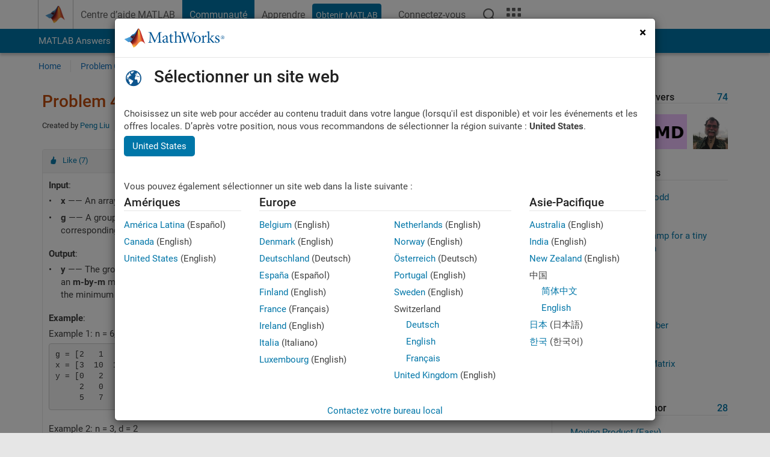

--- FILE ---
content_type: text/html; charset=utf-8
request_url: https://fr.mathworks.com/matlabcentral/cody/problems/44353?s_tid=prof_contriblnk
body_size: 20807
content:
<!DOCTYPE html>
<html lang="fr">
<head>
<meta http-equiv="Content-Type" content="text/html; charset=utf-8">
<meta charset="utf-8">
<meta name="viewport" content="width=device-width, initial-scale=1.0">
<link rel="icon" href="/etc.clientlibs/mathworks/clientlibs/customer-ui/templates/common/resources/images/favicon.20251211153853409.ico" type="image/x-icon">
<link rel='canonical' href='https://fr.mathworks.com/matlabcentral/cody/problems/44353?s_tid=prof_contriblnk'><meta http-equiv="X-UA-Compatible" content="IE=edge">
<script src="/etc.clientlibs/mathworks/clientlibs/customer-ui/components/webvitals.min.20251211153853409.js"></script><script src="/etc.clientlibs/mathworks/clientlibs/customer-ui/components/jquery.min.20251211153853409.js"></script><script src="/etc.clientlibs/mathworks/clientlibs/customer-ui/components/jquery-migrate.min.20251211153853409.js"></script><link rel="stylesheet" href="/etc.clientlibs/mathworks/clientlibs/customer-ui/templates/common/core.min.20251211153853409.css" type="text/css">
<link rel="stylesheet" href="/etc.clientlibs/mathworks/clientlibs/customer-ui/templates/common/fr.min.20251211153853409.css" type="text/css">
<link rel="stylesheet" href="/etc.clientlibs/mathworks/clientlibs/customer-ui/templates/common/footer.min.20251211153853409.css" type="text/css">
<link rel="stylesheet" href="/etc.clientlibs/mathworks/clientlibs/customer-ui/templates/matlabcentral.min.20251211153853409.css" type="text/css">
<link rel="stylesheet" href="/etc.clientlibs/mathworks/clientlibs/customer-ui/templates/mathworks-aem.min.20251211153853409.css" type="text/css">
<link rel="stylesheet" href="/etc.clientlibs/mathworks/clientlibs/customer-ui/components/searchrefine.min.20251211153853409.css" type="text/css">
<link rel="stylesheet" href="/etc.clientlibs/mathworks/clientlibs/customer-ui/components/panel.min.20251211153853409.css" type="text/css">
<link rel="stylesheet" href="/etc.clientlibs/mathworks/clientlibs/customer-ui/components/card.min.20251211153853409.css" type="text/css">
<link rel="stylesheet" href="/etc.clientlibs/mathworks/clientlibs/customer-ui/templates/search.min.20251211153853409.css" type="text/css">
<link href="/etc.clientlibs/mathworks/clientlibs/customer-ui/templates/common/resources/fonts/roboto/roboto-latin-italic-400.20251211153853409.woff2" rel="preload" as="font" type="font/woff2" crossorigin>
<link href="/etc.clientlibs/mathworks/clientlibs/customer-ui/templates/common/resources/fonts/roboto/roboto-latin-italic-500.20251211153853409.woff2" rel="preload" as="font" type="font/woff2" crossorigin>
<link href="/etc.clientlibs/mathworks/clientlibs/customer-ui/templates/common/resources/fonts/roboto/roboto-latin-italic-700.20251211153853409.woff2" rel="preload" as="font" type="font/woff2" crossorigin>
<link href="/etc.clientlibs/mathworks/clientlibs/customer-ui/templates/common/resources/fonts/roboto/roboto-latin-normal-400.20251211153853409.woff2" rel="preload" as="font" type="font/woff2" crossorigin>
<link href="/etc.clientlibs/mathworks/clientlibs/customer-ui/templates/common/resources/fonts/roboto/roboto-latin-normal-500.20251211153853409.woff2" rel="preload" as="font" type="font/woff2" crossorigin>
<link href="/etc.clientlibs/mathworks/clientlibs/customer-ui/templates/common/resources/fonts/roboto/roboto-latin-normal-700.20251211153853409.woff2" rel="preload" as="font" type="font/woff2" crossorigin>
<link href="/etc.clientlibs/mathworks/clientlibs/customer-ui/templates/common/resources/fonts/mathworks.20251211153853409.woff" rel="preload" as="font" type="font/woff" crossorigin>
<script id="analyticsDigitalData">digitalData = {
 "pageInstanceID" : document.title,
 "page" : {
   "pageInfo" : {
     "pageID" : window.location.pathname.replace(/\/$/, '').replace(/\.(\w)+$/, ''),
     "destinationURL" : window.location.href
   },
   "category" : {
     "primaryCategory" : "matlabcentral",
     "subCategory1" : "matlabcentral/cody",
     "subCategory2" : ""
   },
   "attributes" : {
        "descriptonCode" : "Cody_44353",
        "category" : ["cody5", "speed"]
    }
 },
 "product" : [ {
   "productInfo" : { }
 } ],
 "component" : [ ],
 "events" : [ ],
 "user": [ ]
};
</script><script>(function(g,b,d,f){(function(a,c,d){if(a){var e=b.createElement("style");e.id=c;e.innerHTML=d;a.appendChild(e)}})(b.getElementsByTagName("head")[0],"at-body-style",d);setTimeout(function(){var a=b.getElementsByTagName("head")[0];if(a){var c=b.getElementById("at-body-style");c&&a.removeChild(c)}},f)})(window,document,"[class*='personalization-container']:not([id^='web-application']) {opacity: 0 !important}",1E3);</script><script src="//assets.adobedtm.com/d0cc0600946eb3957f703b9fe43c3590597a8c2c/satelliteLib-e8d23c2e444abadc572df06537e2def59c01db09.js" async></script><title>Group-wise Euclidean distance - MATLAB Cody - MATLAB Central
</title>
<meta name="csrf-param" content="authenticity_token" />
<meta name="csrf-token" content="CJmXFRwMNzXQ5xMwAAOd9tuLQDPukvEnDBqX5CFd_WC8kw2XEqNA_y7odmMgi-aOY7mVwk-V7K9ZWMck4gInag" />

<script src="/matlabcentral/cody/assets/application-e1c461e03b8855e0c99756dae8ef52ad07674842c63fd680583b8021353e7c74.js"></script>
<link rel="stylesheet" href="/matlabcentral/cody/assets/application-ecd54d68997a0d05c7926fd225b1501924212bdc8fdcaf2a1b85c1bdcc924ebe.css" />

<script src = "/matlabcentral/jscript/announcements_v1.js" data-app-name ="Cody"></script>
<script src = "https://fr.mathworks.com/matlabcentral/jscript/profile_card_v1.3.js" data-app-name="cody"></script>
<script src="/matlabcentral/jscript/community-typeahead-v2.js"></script>


<script src="/etc.clientlibs/mathworks/clientlibs/customer-ui/templates/mathworks-aem.min.20250219212258303.js"></script>
<script src="/etc.clientlibs/mathworks/clientlibs/customer-ui/templates/search.min.20250219212258303.js"></script>
<script src="/etc.clientlibs/mathworks/clientlibs/customer-ui/templates/search.min.20251107164749142.css"></script>

<script>
   document.addEventListener('DOMContentLoaded', function(){
     const possibleSelectors = ['#query', '#cody_in_page_search_problems'];
     possibleSelectors.forEach(selector => {
        const inputElement = document.querySelector(selector);
        if (inputElement) {
          const customElement = document.createElement('community-typeahead');
          customElement.setAttribute('input-selector', selector);
          customElement.setAttribute('quick-links', '[]');
          customElement.setAttribute('app', 'cody');
          customElement.setAttribute('env', "prod");
          customElement.setAttribute('site-language', 'fr');
          customElement.setAttribute('blank-state', 'true');
          document.body.appendChild(customElement);
        }
     });
  });
</script>

<script type="text/javascript">
  // makerzone callout javascript
  $(document).ready(function() {
    $(".random_callout").each(function() {
      var callouts = $(this).find(".panel");
      callouts.hide().eq(Math.floor((Math.random()*callouts.length))).show();
    });

    $("a.disabled").on("click",function(event){
	event.preventDefault();
    });

  });
</script>
<script>
//visual indicator for spam moderation pending contents for moderators
</script>


                              <script>!function(a){var e="https://s.go-mpulse.net/boomerang/",t="addEventListener";if("False"=="True")a.BOOMR_config=a.BOOMR_config||{},a.BOOMR_config.PageParams=a.BOOMR_config.PageParams||{},a.BOOMR_config.PageParams.pci=!0,e="https://s2.go-mpulse.net/boomerang/";if(window.BOOMR_API_key="LERXA-6VNES-W6PXS-U8C7F-BXSZH",function(){function n(e){a.BOOMR_onload=e&&e.timeStamp||(new Date).getTime()}if(!a.BOOMR||!a.BOOMR.version&&!a.BOOMR.snippetExecuted){a.BOOMR=a.BOOMR||{},a.BOOMR.snippetExecuted=!0;var i,_,o,r=document.createElement("iframe");if(a[t])a[t]("load",n,!1);else if(a.attachEvent)a.attachEvent("onload",n);r.src="javascript:void(0)",r.title="",r.role="presentation",(r.frameElement||r).style.cssText="width:0;height:0;border:0;display:none;",o=document.getElementsByTagName("script")[0],o.parentNode.insertBefore(r,o);try{_=r.contentWindow.document}catch(O){i=document.domain,r.src="javascript:var d=document.open();d.domain='"+i+"';void(0);",_=r.contentWindow.document}_.open()._l=function(){var a=this.createElement("script");if(i)this.domain=i;a.id="boomr-if-as",a.src=e+"LERXA-6VNES-W6PXS-U8C7F-BXSZH",BOOMR_lstart=(new Date).getTime(),this.body.appendChild(a)},_.write("<bo"+'dy onload="document._l();">'),_.close()}}(),"".length>0)if(a&&"performance"in a&&a.performance&&"function"==typeof a.performance.setResourceTimingBufferSize)a.performance.setResourceTimingBufferSize();!function(){if(BOOMR=a.BOOMR||{},BOOMR.plugins=BOOMR.plugins||{},!BOOMR.plugins.AK){var e=""=="true"?1:0,t="",n="clpb3wixgyuxa2lrg77a-f-74ed3263a-clientnsv4-s.akamaihd.net",i="false"=="true"?2:1,_={"ak.v":"39","ak.cp":"1460375","ak.ai":parseInt("195948",10),"ak.ol":"0","ak.cr":9,"ak.ipv":4,"ak.proto":"h2","ak.rid":"b77e57bb","ak.r":47369,"ak.a2":e,"ak.m":"x","ak.n":"essl","ak.bpcip":"18.222.29.0","ak.cport":54698,"ak.gh":"23.208.24.101","ak.quicv":"","ak.tlsv":"tls1.3","ak.0rtt":"","ak.0rtt.ed":"","ak.csrc":"-","ak.acc":"","ak.t":"1769027582","ak.ak":"hOBiQwZUYzCg5VSAfCLimQ==i1Bgj6S8uPh7c9yH9uQPeoLkAeDWt4mCAyEs9V0QpvOm2DGiKoxJfnayWqWpRHHWKL/dhyM7pbWv5aQvOFd0HE8fXBsQMG+x9WiRhiFLHGYjagKYkx2YZIvYibKj91dtWBLZjy8l6g9XBV6umSZb/wTpDq/LecOV+7sMtwRpv0UF48wZ+ToTKtqvIdV1fsBIQ5h16i5qKZgAdbu+BYLmWgEDeROiVpoOQTA1kf1OxGk5sTj9AhDe5DvMZsimYkdmxOn4BuGHojrNvwuoiPIZACRjfmbSk3wEvgOa0nkRR0pD7cKSWJ2eHhoKbm31FJhUdUS5aGjISr46m3WrEUpuU2/qAYQHqWqPpRNz9invmacq3H/673LuSSvh5r/u2X5KJ9rrviDH1XARR3puUFiQNrN52t7ERMtd2fTkuK8ctO4=","ak.pv":"296","ak.dpoabenc":"","ak.tf":i};if(""!==t)_["ak.ruds"]=t;var o={i:!1,av:function(e){var t="http.initiator";if(e&&(!e[t]||"spa_hard"===e[t]))_["ak.feo"]=void 0!==a.aFeoApplied?1:0,BOOMR.addVar(_)},rv:function(){var a=["ak.bpcip","ak.cport","ak.cr","ak.csrc","ak.gh","ak.ipv","ak.m","ak.n","ak.ol","ak.proto","ak.quicv","ak.tlsv","ak.0rtt","ak.0rtt.ed","ak.r","ak.acc","ak.t","ak.tf"];BOOMR.removeVar(a)}};BOOMR.plugins.AK={akVars:_,akDNSPreFetchDomain:n,init:function(){if(!o.i){var a=BOOMR.subscribe;a("before_beacon",o.av,null,null),a("onbeacon",o.rv,null,null),o.i=!0}return this},is_complete:function(){return!0}}}}()}(window);</script></head>
<body class="-is_bootstrap3
		   
		   templateservice
		  
		  
		  
 		  
		  -has_usernav
		  -is_full_header
		  
		  " data-cid="mktg">

	<a class="skip_link sr-only" href="#skip_link_anchor" tabindex="1">Passer au contenu</a>

	
	


	<div class="sticky-top" id="sticky_container">
		

	<header class="-has_matrix
					 -has_mwa
					 -has_store
					 -has_topnav
					 -has_subnav
					 -has_slidingnav"><nav class="navbar navbar-expand-lg" aria-label="Navigation principale"><div class="container-fluid container-lg">
				<div class="d-lg-flex flex-row align-items-center" id="header_content_container">
					<a href="/?s_tid=user_nav_logo" class="navbar-brand d-inline-flex">
						
						<img src="/etc.clientlibs/mathworks/clientlibs/customer-ui/templates/common/resources/images/mathworks-logo-membrane.20251211153853409.svg" class="mw_logo" alt="MathWorks" width="34" height="30"></a>

					<div class="sectionHead sectionhead containsResourceName resourceClass-sectionhead">


	<p class="d-inline-flex d-lg-none h1">
		<a href="/matlabcentral/cody/" class="add_cursor_pointer">Cody</a>
		
</p>	




</div>


					<div class="d-flex d-lg-none" id="global_mobile_actuator_container_search">
						<button class="navbar-toggler btn collapsed" id="global_search_mobile_actuator" type="button" data-toggle="collapse" data-bs-toggle="collapse" data-target="#global_search_mobile" data-bs-target="#global_search_mobile" aria-controls="global_search_mobile" aria-expanded="false" aria-label="Toggle Search">
							<span class="icon-search"></span>
						</button>
					</div>
					<div class="navbar-collapse collapse" id="global_search_mobile">
						<div id="global_search_mobile_placeholder"></div>
						<div id="global_search_container">
							<div class="sectionHeadSearchBox sectionheadsearchbox containsResourceName resourceClass-sectionheadsearchbox">

	

	
		
    
<script src="/etc.clientlibs/mathworks/clientlibs/customer-ui/components/sectionheadsearchbox/bs5.min.20251211153853409.js"></script><link rel="stylesheet" href="/etc.clientlibs/mathworks/clientlibs/customer-ui/components/typeahead.min.20251211153853409.css" type="text/css">
<form name="search" id="site_search" class="site_search" action="/matlabcentral/cody/problems" method="get">
			<div class="input-group dropdown">
				<label id="search-mathworks" class="visually-hidden" for="query">Rechercher des problèmes Cody</label>
				<input type="hidden" name="c[]" id="site_search_collection" value="cody_problem"><input type="search" name="term" id="query" class="form-control conjoined_search" aria-autocomplete="list" autocomplete="off" role="combobox" aria-controls="search_suggestions" aria-haspopup="listbox" aria-expanded="true" aria-activedescendant placeholder="Rechercher des problèmes Cody" data-site-domain="fr" data-site-language="fr" data-typeahead-proxy-url="https://services.mathworks.com/typeahead" data-typeahead-result-count="10" data-label-suggestions="Suggestions" data-label-see-all-results="See all results" aria-labelledby="search-mathworks" aria-owns="sectionHeadSearchDropdown"><button class="btn btn_color_blue btn-outline dropdown-toggle" type="button" data-toggle="dropdown" data-bs-toggle="dropdown" aria-expanded="false" id="site_search_selector">Problèmes Cody</button>
				<ul class="dropdown-menu dropdown-menu-end" id="sectionHeadSearchDropdown">
<li><a class="dropdown-item" href="#" data-placeholder="Effectuer une recherche" data-collection="support" data-action="https://fr.mathworks.com/support/search.html" data-parameter="q">Centre d'aide</a></li>
					
						<li style="display:none;"><a class="dropdown-item" href="#" data-placeholder="Rechercher des problèmes Cody" data-collection="cody_problem" data-action="https://fr.mathworks.com/matlabcentral/cody/problems" data-parameter="term">Problèmes Cody</a></li>
					
					<li><a class="dropdown-item" href="#" data-placeholder="Rechercher sur MathWorks.com" data-collection="entire_site" data-action="https://fr.mathworks.com/search.html" data-parameter="q">MathWorks</a></li>
				</ul>
<button type="submit" id="searchbutton" class="btn btn_color_blue btn-outline icon-search" aria-label="Recherche"></button>
			</div>
		</form>
	

	

</div>

						</div>
					</div>


					<div class="d-flex d-lg-none" id="global_mobile_actuator_container_navigation">
						<button class="navbar-toggler collapsed btn" id="global_navigation_mobile_actuator" type="button" data-toggle="collapse" data-bs-toggle="collapse" data-target="#global_navigation" data-bs-target="#global_navigation" aria-controls="global_navigation" aria-expanded="false" aria-label="${alwaystranslate:'Toggle Main Navigation'}">
							<span class="icon-menu-full"></span>
						</button>
					</div>
					<div class="collapse navbar-collapse" id="global_navigation">
						
						<div class="topNavigation topnavigation containsResourceName resourceClass-topnavigation">



	<ul class="navbar-nav flex-grow-1 align-items-lg-center mb-0">
<li class="nav-item dropdown" id="globalnav_item_helpcenter">
				
	
	
	

	

	<a href="/help/?s_tid=user_nav_help" class="nav-link ">

		

		
			
			Centre d’aide MATLAB</a>

		
		
	

				
			</li>
		
			<li class="nav-item dropdown" id="globalnav_item_community">
				
	
	
	

	

	<a href="/matlabcentral/?s_tid=user_nav_community" class="nav-link active ">

		

		
			
			Communauté</a>

		
		
	

				
			</li>
		
			<li class="nav-item dropdown" id="globalnav_item_learning">
				
	
	
	

	

	<a href="https://matlabacademy.mathworks.com/?s_tid=user_nav_learning" class="nav-link ">

		

		
			
			Apprendre</a>

		
		
	

				
			</li>
		

		
		<li class="nav-item  -alignment_lg_end" id="globalnav_item_matlab">
			
			

			
	
	
	

	

	<a href="https://login.mathworks.com/embedded-login/landing.html?cid=getmatlab&amp;s_tid=user_nav_getml" style="display:none !important;" class="not-logged-in btn btn_color_blue d-block d-lg-inline-flex ">

		

		
			
			Obtenir MATLAB</a>

		
		
	

			
	
	
	

	

	<a href="https://login.mathworks.com/embedded-login/landing.html?cid=getmatlab&amp;s_tid=user_nav_getml" style="display:none !important;" class="logged-in btn btn_color_blue d-block d-lg-inline-flex ">

		

		
			
			MATLAB</a>

		
		
	


		</li>

		
		
			<li class="nav-item dropdown -alignment_lg_end" id="globalnav_item_mwa">
				<a href="#" class="nav-link headernav_login mwa-nav_login" id="mwanav_item_login" style="display: none;" aria-label="Se connecter">
					Connectez-vous
				</a>

				<a href="#" class="nav-link headernav_logout dropdown-toggle" id="mwanav_actuator" role="button" data-toggle="dropdown" data-bs-toggle="dropdown" aria-expanded="false" style="display: none;" title="Accédez à votre compte MathWorks">
					<span class="mwanav_avatar mwa_image_drop_down"></span>
					<span class="mobile_account_name visually_hidden_xxl visually_hidden_xl visually_hidden_lg hidden-md hidden-lg"></span>
				</a>
				<ul class="dropdown-menu dropdown-menu-lg-end" id="mwanav_dropdown_menu">
<li id="mwanav_item_account"><a class="mwa-account dropdown-item">Mon compte</a></li>
					<li id="mwanav_item_community"><a class="mwa-community-profile dropdown-item">Mon profil</a></li>
					<li id="mwanav_item_associate"><a class="mwa-link-license dropdown-item">Mes licences</a></li>
					<li><hr class="dropdown-divider"></li>
					<li id="mwanav_item_logout"><a class="mwa-logout dropdown-item">Se déconnecter</a></li>
				</ul>
</li>
		

		

		

		<li class="nav-item d-block d-lg-none" id="globalnav_item_mobile_cta_support">
			
	
	
	

	

	<a href="/support/contact_us.html" id="mobile_cta_support" class="nav-link ">

		

		
			<span class="icon-phone"></span>
			Contactez le support MathWorks</a>

		
		
	

		</li>

		<li class="nav-item d-block d-lg-none" id="globalnav_item_mobile_cta_corporate">
			
	
	
	

	

	<a href="/" id="mobile_cta_corporate" class="nav-link ">

		

		
			<span class="icon-membrane"></span>
			Visit mathworks.com</a>

		
		
	

		</li>

		<li class="nav-item dropdown d-none d-lg-block -alignment_lg_end" id="globalnav_item_search">
			<a href="#" class="nav-link dropdown-toggle" role="button" data-toggle="dropdown" data-bs-toggle="dropdown" aria-expanded="false" aria-label="Recherche"><span class="icon-search"></span></a>
			<div class="dropdown-menu">
				<div class="container-lg">
					<div class="row align-items-center">
						
						
							<div class="col">
								<div id="global_search_desktop_placeholder"></div>
							</div>
						
					</div>
				</div>
			</div>
		</li>

		<li class="nav-item d-none d-lg-block -alignment_lg_end" id="globalnav_item_matrix">
			<mw-matrix lang="fr" tier="DOTCOM" env="prod" bsversion="bs5" class="nav-link" host="https://fr.mathworks.com"></mw-matrix>
</li>
	</ul>
</div>

					</div>
				</div>

				
			</div>
		</nav></header><div class="subnav" id="subnav">
			<div class="subnav_container">
				<div class="container-fluid container-lg">
					<div class="row">
						<div class="col-12">
							<div class="slidingNav slidingnav containsResourceName resourceClass-slidingnav">

<div id="sliding_nav" class="splide" data-item-per-page="8">
	<div class="splide__track">
		<ul class="splide__list">
<li id="mlcsubnav_answers" class="splide__slide  mlcsubnav_answers">
						
	
	
	

	

	<a href="/matlabcentral/answers/index/?s_tid=gn_mlc_an" class=" ">

		

		
			
			MATLAB Answers</a>

		
		
	

					</li>
				
				
			
				
					<li id="mlcsubnav_fx" class="splide__slide  mlcsubnav_fx">
						
	
	
	

	

	<a href="/matlabcentral/fileexchange/?s_tid=gn_mlc_fx_files" class=" ">

		

		
			
			File Exchange</a>

		
		
	

					</li>
				
				
			
				
					<li id="mlcsubnav_cody" class="splide__slide active mlcsubnav_cody">
						
	
	
	

	

	<a href="/matlabcentral/cody/?s_tid=gn_mlc_cody" class=" ">

		

		
			
			Cody</a>

		
		
	

					</li>
				
				
			
				
					<li id="mlcsubnav_playground" class="splide__slide  mlcsubnav_playground">
						
	
	
	

	

	<a href="/matlabcentral/playground?s_tid=gn_mlc_playground" class=" ">

		

		
			
			AI Chat Playground</a>

		
		
	

					</li>
				
				
			
				
					<li id="mlcsubnav_discussions" class="splide__slide  mlcsubnav_discussions">
						
	
	
	

	

	<a href="/matlabcentral/discussions?s_tid=gn_mlc_disc" class=" ">

		

		
			
			Discussions</a>

		
		
	

					</li>
				
				
			
				
					<li id="mlcsubnav_contests" class="splide__slide  mlcsubnav_contests">
						
	
	
	

	

	<a href="/matlabcentral/contests.html?s_tid=gn_mlc_contests" class=" ">

		

		
			
			Compétitions</a>

		
		
	

					</li>
				
				
			
				
					<li id="mlcsubnav_blogs" class="splide__slide  mlcsubnav_blogs">
						
	
	
	

	

	<a href="https://blogs.mathworks.com/?s_tid=gn_mlc_blg" class=" ">

		

		
			
			Blogs</a>

		
		
	

					</li>
				
				
			
				
				<li id="mlcsubnav_more" class="splide__slide dropdown mlcsubnav_more">
					<a href="#" class="dropdown-toggle" data-toggle="dropdown" data-bs-toggle="dropdown" role="button" aria-haspopup="true" aria-expanded="false">Plus<span class="caret"></span></a>
					<ul class="dropdown-menu">
<li class=" ">
								
	
	
	

	

	<a href="/matlabcentral/content/communities.html?s_tid=gn_mlc_tbc_dl" class="dropdown-item ">

		

		
			
			Communautés</a>

		
		
	

								
							</li>
							
						
							<li class=" ">
								
	
	
	

	

	<a href="/matlabcentral/community/onramps/mlc_treasure_hunt?s_tid=gn_mlc_hunt" class="dropdown-item ">

		

		
			
			Chasse au trésor</a>

		
		
	

								
							</li>
							
						
							<li class=" ">
								
	
	
	

	

	<a href="/matlabcentral/profile/authors/search?s_tid=gn_mlc_people" class="dropdown-item ">

		

		
			
			personnes</a>

		
		
	

								
							</li>
							
						
							<li class=" ">
								
	
	
	

	

	<a href="/matlabcentral/content/community-advisors.html?s_tid=gn_mlc_cab" class="dropdown-item ">

		

		
			
			Conseillers communautaires</a>

		
		
	

								
							</li>
							
						
							<li class=" ">
								
	
	
	

	

	<a href="/matlabcentral/profile/badges/all?s_tid=gn_mlc_bdgs" class="dropdown-item ">

		

		
			
			Badges virtuels</a>

		
		
	

								
							</li>
							
						
							<li class=" ">
								
	
	
	

	

	<a href="/matlabcentral/content/about.html?s_tid=gn_mlc_about" class="dropdown-item ">

		

		
			
			À propos de</a>

		
		
	

								
							</li>
							
						
					</ul>
</li>
			
		</ul>
</div>
</div>
<div>
	<div class="cq-placeholder" data-emptytext="Sliding Navigation"></div>
</div>

    
<link rel="stylesheet" href="/etc.clientlibs/mathworks/clientlibs/customer-ui/components/splide.min.20251211153853409.css" type="text/css">
<link rel="stylesheet" href="/etc.clientlibs/mathworks/clientlibs/customer-ui/components/slidingnav.min.20251211153853409.css" type="text/css">
<script src="/etc.clientlibs/mathworks/clientlibs/customer-ui/components/splide.min.20251211153853409.js"></script><script src="/etc.clientlibs/mathworks/clientlibs/customer-ui/components/slidingnav.min.20251211153853409.js"></script>
</div>

						</div>
					</div>
				</div>
			</div>
		</div>
		

	
	<div class="localnav" id="localnav">
		<div class="localnav_container">
			<div class="container-fluid container-lg">
				<div class="row">
					<div class="col-12">
						<nav class="navbar navbar-expand-lg" aria-label="Local Navigation"><button class="navbar-toggler" type="button" id="localnav_actuator" data-toggle="collapse" data-bs-toggle="collapse" data-target="#local_navigation" data-bs-target="#local_navigation" aria-controls="localnav" aria-expanded="false" aria-label="Menu de navigation"><span class="icon-kebab"></span></button>
							<div class="collapse navbar-collapse" id="local_navigation">
								<div class="localNavigation localnav containsResourceName resourceClass-localnav">



	
	<ul class="navbar-nav" id="localnav_navbar">
 <li class="nav-item" id="cody_home_list"><a href="/matlabcentral/cody/" class="nav-link">Home</a></li> <li class="nav-item" id="cody_groups_list"><a href="/matlabcentral/cody/groups" class="nav-link">Problem Groups</a></li> <li class="nav-item" id="cody_problems_list"><a href="/matlabcentral/cody/problems" class="nav-link">Problems</a></li> <li class="nav-item" id="nav_players_list"><a href="/matlabcentral/cody/players" class="nav-link">Players</a></li> <li class="nav-item dropdown"><a href="" class="nav-link dropdown-toggle" role="button" data-toggle="dropdown" data-bs-toggle="dropdown" aria-expanded="false">More</a><ul class="dropdown-menu"><li id="nav_solution_list"><a href="/matlabcentral/cody/solutions" class="dropdown-item">Solutions</a></li><li id="cody_recent_activitiy_id"><a href="/matlabcentral/cody/activities" class="dropdown-item">Recent Activity</a></li></ul></li> <li class="nav-item" id="nav_about_cody"><a href="https://www.mathworks.com/matlabcentral/content/cody/about.html" class="nav-link">Help</a></li>
</ul>
</div>

							</div>
						</nav>
</div>
				</div>
			</div>
		</div>
	</div>



	</div>





	
		

		
			
			
			
				<div class="content_container" id="content_container">
					
					<main id="skip_link_anchor" tabindex="-1"><section><div class="mainParsys parsys containsResourceName resourceClass-parsys">
<div class="cssjs containsResourceName section resourceClass-cssjs">






<style>
body:not(.-has_usernav,.-has_corporatenav){}body:not(.-has_usernav,.-has_corporatenav) .typeahead_container.dropdown-menu{margin-top:11px;border-radius:0 0 4px 4px}body:not(.-has_usernav,.-has_corporatenav).typeahead_modal .header{position:relative;z-index:1035}body:not(.-has_usernav,.-has_corporatenav).typeahead_modal .modal-backdrop{z-index:1034}body:not(.-has_usernav,.-has_corporatenav).typeahead_modal .search .input-group.active_typeahead{z-index:1037}body:not(.-has_usernav,.-has_corporatenav)#responsive_offcanvas.modal-open.typeahead_modal{padding-right:0!important;overflow-y:scroll}body:not(.-has_usernav,.-has_corporatenav)#responsive_offcanvas.modal-open.typeahead_modal .row-offcanvas{height:calc(100vh - 98px);overflow:hidden}@media (max-width:767px){body:not(.-has_usernav,.-has_corporatenav){}body:not(.-has_usernav,.-has_corporatenav).modal-open.typeahead_modal{padding-right:0!important;overflow-y:hidden}body:not(.-has_usernav,.-has_corporatenav).modal-open.typeahead_modal .typeahead_container.dropdown-menu{padding-left:15px;margin-top:0;border:none;border-radius:0}body:not(.-has_usernav,.-has_corporatenav).modal-open.typeahead_modal .section_header .typeahead_container.dropdown-menu{width:calc(100vw - (100vw - 100%))!important;height:calc(100vh - 98px)!important;margin-left:-15px}body:not(.-has_usernav,.-has_corporatenav).modal-open.typeahead_modal .content_container .typeahead_container.dropdown-menu{width:100vw!important;margin-top:9px;margin-left:-15px}body:not(.-has_usernav,.-has_corporatenav)#responsive_offcanvas.modal-open.typeahead_modal #search_scope_support .input-group{position:initial}body:not(.-has_usernav,.-has_corporatenav)#responsive_offcanvas.modal-open.typeahead_modal{overflow-y:scroll}body:not(.-has_usernav,.-has_corporatenav)#responsive_offcanvas.modal-open.typeahead_modal .section_header .typeahead_container.dropdown-menu{margin-left:0}}body:not(.-has_usernav,.-has_corporatenav) .typeahead_container{max-height:calc(100vh - 46px - 52px - 20px);overflow-y:auto}body:not(.-has_usernav,.-has_corporatenav) .typeahead_container dl{width:100%;margin-bottom:26px;float:left;position:relative}body:not(.-has_usernav,.-has_corporatenav) .typeahead_container dt{width:90px;float:left;color:#c04c0b;font-weight:bold;position:absolute}body:not(.-has_usernav,.-has_corporatenav) .typeahead_container dd{width:calc(100% - 101px);max-height:270px;padding:0;margin:0 0 0 101px;float:left;overflow-y:auto}body:not(.-has_usernav,.-has_corporatenav) .typeahead_container dd ul.list-unstyled>li{margin-bottom:10px}body:not(.-has_usernav,.-has_corporatenav) .typeahead_container *{font-size:14px;line-height:1.25}body:not(.-has_usernav,.-has_corporatenav) .typeahead_container :last-child{margin-bottom:0!important}body:not(.-has_usernav,.-has_corporatenav) .typeahead_container a:not(.see_all_results){padding-right:30px;color:#212121!important;display:block;text-decoration:none!important;transition:background-color 0.3s ease}body:not(.-has_usernav,.-has_corporatenav) .typeahead_container a:not(.see_all_results):hover{background-color:#f5f5f5}body:not(.-has_usernav,.-has_corporatenav) .typeahead_container a:not(.see_all_results):active{background-color:#e6e6e6}body:not(.-has_usernav,.-has_corporatenav) .typeahead_container a.see_all_results{overflow:hidden;position:relative}body:not(.-has_usernav,.-has_corporatenav) .typeahead_container li.selected-suggestion,body:not(.-has_usernav,.-has_corporatenav) .typeahead_container li.selected-suggestion a{background-color:#f5f5f5}body:not(.-has_usernav,.-has_corporatenav) .typeahead_container li.suggestion{width:auto;padding:0;color:inherit;cursor:default;float:none;line-height:inherit}body:not(.-has_usernav,.-has_corporatenav) .typeahead_container .suggestion_summary{width:100%;display:block;overflow:hidden;text-overflow:ellipsis;white-space:nowrap}body:not(.-has_usernav,.-has_corporatenav) .typeahead_container .suggestion_highlight{color:#212121;font-weight:bold}body:not(.-has_usernav,.-has_corporatenav) .typeahead_container .suggestion_product{color:#616161;display:block}body:not(.-has_usernav,.-has_corporatenav) .typeahead_container dl.typeahead_suggestions dt{padding-top:5px}body:not(.-has_usernav,.-has_corporatenav) .typeahead_container dl.typeahead_suggestions dd ul.list-unstyled>li{margin-bottom:0}body:not(.-has_usernav,.-has_corporatenav) .typeahead_container dl.typeahead_suggestions a{padding-top:5px;padding-bottom:5px}body:not(.-has_usernav,.-has_corporatenav) .typeahead_container.typeahead_type_grouped{margin-left:-100px;padding:20px 0 20px 10px}body:not(.-has_usernav,.-has_corporatenav) .typeahead_container.typeahead_type_basic{padding:15px 0}body:not(.-has_usernav,.-has_corporatenav) .typeahead_container.typeahead_type_basic dl{float:none}body:not(.-has_usernav,.-has_corporatenav) .typeahead_container.typeahead_type_basic dt{display:none}body:not(.-has_usernav,.-has_corporatenav) .typeahead_container.typeahead_type_basic dd{width:100%;max-height:none;margin-left:0;float:none;overflow-y:visible}body:not(.-has_usernav,.-has_corporatenav) .typeahead_container.typeahead_type_basic a{padding-left:10px}body:not(.-has_usernav,.-has_corporatenav) .typeahead_container.typeahead_option_remove_suggestions li{padding-right:65px;position:relative}body:not(.-has_usernav,.-has_corporatenav) .typeahead_container.typeahead_option_remove_suggestions li:hover{background-color:#f5f5f5}body:not(.-has_usernav,.-has_corporatenav) .typeahead_container.typeahead_option_remove_suggestions li.more_suggestions:hover{background-color:transparent}body:not(.-has_usernav,.-has_corporatenav) .typeahead_container.typeahead_option_remove_suggestions a{padding-right:0;margin-right:30px}body:not(.-has_usernav,.-has_corporatenav) .typeahead_container.typeahead_option_remove_suggestions a:hover{background-color:transparent}body:not(.-has_usernav,.-has_corporatenav) .typeahead_container.typeahead_option_remove_suggestions a.remove_suggestion{margin-right:15px;color:#616161!important;display:inline-block;float:right;font-size:13px;position:absolute;top:50%;right:0;text-align:right;transform:translateY(-50%)}body:not(.-has_usernav,.-has_corporatenav) .typeahead_container.typeahead_option_remove_suggestions a.remove_suggestion:focus,body:not(.-has_usernav,.-has_corporatenav) .typeahead_container.typeahead_option_remove_suggestions a.remove_suggestion:hover{color:#0076a8!important;text-decoration:underline!important}body:not(.-has_usernav,.-has_corporatenav) .typeahead_container.typeahead_option_remove_suggestions li.selected-suggestion{background-color:#f5f5f5}body:not(.-has_usernav,.-has_corporatenav) .typeahead_container.typeahead_option_remove_suggestions li.selected-suggestion a{background-color:transparent}@media (min-width:768px) and (max-width:991px){body:not(.-has_usernav,.-has_corporatenav) .typeahead_container dd ul.list-unstyled>li{margin-bottom:15px}body:not(.-has_usernav,.-has_corporatenav) .typeahead_container a:not(.icon-chevron){padding-right:20px}body:not(.-has_usernav,.-has_corporatenav) .typeahead_container dl.typeahead_suggestions dd ul.list-unstyled>li{margin-bottom:5px}body:not(.-has_usernav,.-has_corporatenav) .typeahead_container.typeahead_option_remove_suggestions a{padding-right:0}}@media (max-width:767px){body:not(.-has_usernav,.-has_corporatenav) .typeahead_container dl{margin-bottom:20px;float:none}body:not(.-has_usernav,.-has_corporatenav) .typeahead_container dt{width:100%;margin-bottom:15px;float:none;position:relative}body:not(.-has_usernav,.-has_corporatenav) .typeahead_container dd{width:100%;margin-left:0;float:none}body:not(.-has_usernav,.-has_corporatenav) .typeahead_container dd ul.list-unstyled>li{margin-bottom:15px}body:not(.-has_usernav,.-has_corporatenav) .typeahead_container a:not(.icon-chevron){padding-right:26px}body:not(.-has_usernav,.-has_corporatenav) .typeahead_container dl.typeahead_suggestions dd ul.list-unstyled>li{margin-bottom:5px}body:not(.-has_usernav,.-has_corporatenav) .typeahead_container.typeahead_type_grouped{padding:8px 0;margin-left:0}body:not(.-has_usernav,.-has_corporatenav) .typeahead_container.typeahead_type_grouped dt{padding-left:11px}body:not(.-has_usernav,.-has_corporatenav) .typeahead_container.typeahead_type_grouped a:not(.icon-chevron){padding-left:11px}body:not(.-has_usernav,.-has_corporatenav) .typeahead_container.typeahead_type_grouped a.icon-chevron{margin-left:11px}body:not(.-has_usernav,.-has_corporatenav) .typeahead_container.typeahead_type_basic{padding:3px 0}body:not(.-has_usernav,.-has_corporatenav) .typeahead_container.typeahead_option_remove_suggestions a{padding-right:0}}body:not(.-has_usernav,.-has_corporatenav) #suggestions.typeahead_v2{margin-top:11px;border:1px solid rgba(0,0,0,0.15);border-radius:0 0 4px 4px;box-shadow:0 6px 12px rgba(0,0,0,0.175)}body:not(.-has_usernav,.-has_corporatenav) #suggestions.typeahead_v2 .typeahead_container.typeahead_type_grouped{margin-left:0;overflow-x:hidden}@media (min-width:768px){body:not(.-has_usernav,.-has_corporatenav) #suggestions.typeahead_v2{margin-left:-100px}}@media (max-width:767px){body:not(.-has_usernav,.-has_corporatenav) #suggestions.typeahead_v2{width:calc(100% - 54px - 15px)!important;margin:0}}
</style>
</div>
<div class="targetcontainer containsResourceName resourceClass-targetcontainer section">



<div class="personalization-container " id="web-application-body-container">
	<div>
<div class="targetContent parsys containsResourceName resourceClass-parsys"><div class="container">
  <div class="row">
    <div class="col-xs-12 col-md-8 col-lg-9">
      <div><div id="mainbody">
	<h1 id='problem_title' class="add_font_color_emphasize">Problem 44353. Group-wise Euclidean distance</h1>
	<div class="row">
		<div class="col-xs-12 add_margin_10">
			<div class="author-info small add_margin_5 pull-left">
				<ul class="list-inline">
					<li>Created by <a title="Score: 22205, Badges: 18" style="color: #0076a8; text-decoration: none;" class="author_inline notification-link" data-locale-id="en" href="/matlabcentral/cody/players/2951682">Peng Liu</a></li>
					<li class="add_list_separator_left"><span class="part_of"></span><a href="#" class="group_text" data-toggle="modal" data-target="#standards_doc_modal_02"></a></li>
				</ul>

			</div>
			<!-- Modal -->
<div class="modal fade" id="standards_doc_modal_02" tabindex="-1" role="dialog" aria-labelledby="standards_doc_modal_02_label">
  <div class="modal-dialog" role="document">
    <div class="modal-content">
      <div class="modal-header">
        <button type="button" class="close" data-dismiss="modal" aria-label="Close"><span aria-hidden="true">&times;</span></button>
        <h4 class="modal-title add_margin_0" id="standards_doc_modal_02_label"></h4>
      </div>
      <div class="modal-body group_problem_metadata">
      </div>
    </div>
  </div>
</div>

			<div class="detail_controls small add_margin_5 pull-right pull_left_xs">
        <ul class="list-unstyled list-inline add_margin_0">
				</ul>
			</div>
		</div>
	</div>
</div>

<script type="text/javascript">
	var problem = $.problemAppearInGroups();
	var text = "Appears in ";
	var title = "By solving this problem, you will make progress in the following group(s)"
	var groups_path = "/matlabcentral/cody/groups"
	problem.appearsIn(44353, 1, text, title, groups_path);
</script>


<div class="panel panel-default add_margin_20">
    <div class='panel-heading'>
  <div class='row small'>
    <div class="col-xs-2 col-md-2">
      <div class="like add_margin_0 pull-left">
        <div id="problem_44353_like_comment_widget_div">
	<div class="like-unlike-comment add_margin_0">
		<div class="row">
			<div class="col-xs-12">
				<div class="pull-left">
					<div id="problem_44353_like_link_div" class="like-unlike">
    <a class="icon-16 icon-like" disable_with="Liking..." id="problem_44353_like_link" data-remote="true" rel="nofollow" data-method="post" href="/matlabcentral/cody/problems/44353-group-wise-euclidean-distance/likes"><span class='hidden-xs'>Like (7)</span></a>

</div>

				</div>
			</div>
		</div>
	</div>
</div>

      </div>
    </div>

    <div class="col-xs-6 col-md-6">
      <div class="add_margin_0 pull-left">
        <div id=problem_44353_difficulty_component>

        </div>
      </div>
    </div>
    <div class="col-xs-4 col-md-4">
      <ul class="list-unstyled list-inline pull-right add_margin_0">
        <li class="solve_later ">
            <a class="icon-16 solve_later_problem icon-bookmark" id="solve_later_problem" rel="nofollow" href="https://fr.mathworks.com/login?uri=https%3A%2F%2Ffr.mathworks.com%2Fmatlabcentral%2Fcody%2Fproblems%2F44353%3Fs_tid%3Dprof_contriblnk&amp;form_type=community"><span class='hidden-xs'>Solve Later&nbsp;</span></a>
          <span class='visible-xs'>&nbsp;</span>
        </li>
        <li class="add_to_group " id="add_to_group"></li>
      </ul>
    </div>
  </div>
</div>

<script src="/matlabcentral/onlinelearning/cody-client/codyclient.js"></script>

<script type="text/javascript">
		$(function () {
        $('.add_to_group').click(function(event) {
          window.location.href = "https://fr.mathworks.com/login?uri=https%3A%2F%2Ffr.mathworks.com%2Fmatlabcentral%2Fcody%2Fproblems%2F44353%3Fs_tid%3Dprof_contriblnk&amp;form_type=community";
          event.stopImmediatePropagation();
        })

      var showConfirmation = function() {
        $('#alert_messages').remove();
        $(".container #mainbody").append("<div id=\"alert_messages\">\n  <div class=\"alert alert-success\"> <span class=\"alert_icon icon-alert-success\"><\/span>\n    <button type=\"button\" class=\"close\" data-dismiss=\"alert\" aria-label=\"Close\"><span aria-hidden=\"true\">&times;<\/span><\/button>\n    <h3 class=\"icon m_success\">\n      \n    <\/h3>\n  <\/div>\n<\/div>\n\n");
      };

      var codyClient = new CodyClient();
      codyClient.renderAddToGroups(
        "add_to_group",
        44353,
        undefined,
        "icon-16 icon-add-to-list",
        "https://fr.mathworks.com/matlabcentral/cody/",
        showConfirmation
      );
		});
</script>

<script>getProblemDifficultyProperties(44353, false);</script>
	<div class="panel-body">
		<div class="description_wrapper">
			<div id="static_description_html">
				<p><b>Input</b>:</p><ul><li><b>x</b> —— An array of size <b>n-by-d</b>, where each row vector denotes a point in a d-dimensional space;</li><li><b>g</b> —— A grouping (index) vector g of size <b>n-by-1</b>, which divides the points in x into groups. Specifically, the rows in x corresponding to the same group index in g belong to the same group.</li></ul><p><b>Output</b>:</p><ul><li><b>y</b> —— The group-wise Euclidean distance matrix associated with the points in x. Suppose that m = max(g), then y will be an <b>m-by-m</b> matrix, where each element y(i,j) is the Euclidean distance between group i and group j, which is defined as the minimum of the Euclidean distances between any points in group i and any other points in group j.</li></ul><p><b>Example</b>:</p><p>Example 1: n = 6, d = 1</p><pre class="language-matlab">g = [2   1   3  2  1].';
x = [3  10  15  8  5].';
y = [0   2   5            % y(1,2) = y(2,1) = min(10-3,5-3,10-8,8-5) = 2
     2   0   7            % y(1,3) = y(3,1) = min(15-10,15-5) = 5
     5   7   0];          % y(2,3) = y(3,2) = min(15-3,15-8) = 7
</pre><p>Example 2: n = 3, d = 2</p><pre class="language-matlab">g = [1 2 2].';
x = [0   0
     5  12
     3   4];
y = [0  5;
     5  0];    % y(1,2) = y(2,1) = min(sqrt(5^2+12^2),sqrt(3^2+4^2)) = 5
</pre><p><b>Testing</b>:</p><p>The test suite will focus mainly on the large-scale problem dimensions (e.g., large n and/or d). The purpose is to direct attention towards efficient runtime speed of execution. Note that your solution may run into a time-out error if it is not sufficiently efficient (which is why this problem falls into the <a href="https://www.mathworks.com/matlabcentral/cody/groups/35">Cody5:Hard</a> category).</p><p><b>Scoring</b>:</p><p>We have modified Cody's default size-based scoring function into a performance-based scoring system (implemented by our fellow Cody player <a href="https://www.mathworks.com/matlabcentral/cody/players/3021298-ly-cao">LY Cao</a>), in which the score of your submission equals 5 times the execution time of your solution (which reprents a score resolution of 0.2 seconds and allows for more room for performance improvement). Please ignore the code size and focus only on improving the code performance, as our test suite will reject any submissions running longer than 20 seconds (in contrast to Cody's default 40 seconds timeout limit).</p><p>Please be advised that an amazingly fast solution would earn a score &lt; 5, meaning that it completes execution of all test cases within a second!</p><p><b>Update</b> (11/21/2017):
Additional test cases are added to ban cheater solutions (e.g., hard-coded submissions 1351541, 1351007, 1350563, 1349442, all came from <a href="https://www.mathworks.com/matlabcentral/cody/players/3931805-marco-tullio">Marco Tullio</a>).</p>
			</div>
		</div>
	</div>
</div>
<div class="problem-actions clearfix add_margin_50">
  <div class="solve pull-right">
		<a rel="nofollow" id="solve_problem_button" class=" btn btn_secondary add_margin_0" href="/matlabcentral/cody/problems/44353-group-wise-euclidean-distance/solutions/new">Solve</a>
  </div>
</div>
<div class="panel panel_color_default panel_color_fill add_margin_20" id="solution_statistics">
	<div class="panel-body">
	<h3>Solution Stats</h3>
		<div class="row">
			<div id="problem_info" class="col-xs-12 col-md-12 col-lg-5 small">
				<div id="correct_incorrect">
					<div class="progress" data-toggle="tooltip" data-placement="top" title="33.89% Correct, 66.11% Incorrect">
					  <div class="progress-bar" role="progressbar" aria-valuenow="33.89%"
					  aria-valuemin="0" aria-valuemax="100" style="width: 33.89%">
				    <span class="sr-only">33.89% Correct | 66.11% Incorrect</span>
					  </div>
					</div>
				</div>
				<ul class="list-unstyled add_margin_5">
					<li><strong><a href="/matlabcentral/cody/problems/44353-group-wise-euclidean-distance/solutions">422 Solutions</a></strong></li>
					<li><strong><a href="/matlabcentral/cody/problems/44353-group-wise-euclidean-distance/players">74 Solvers</a></strong></li>
				</ul>
				<div id="last_solution_date" class="small">
          Last <a class="notification-link" href="/matlabcentral/cody/problems/44353-group-wise-euclidean-distance/solutions/14980202">Solution</a> submitted on Jan 17, 2026
        </div>
			</div>

			<div class="solution_map_container small col-md-12 col-lg-7 hidden-xs">
				<h4 class="text-center add_margin_0">Last 200 Solutions</h4>
					<div id="solutionMap-miniMap" rel="nofollow"></div>
			</div>
		</div>
  </div>
</div>

<script type="text/javascript">
  $('[data-toggle="tooltip"]').tooltip();


</script>

<style type="text/css">
	#correct_incorrect span.tip-content{
		text-align: center;
	}
</style>
</div>

      <div id="problem_comments">
          <h3 class="add_bottom_rule">Problem Comments</h3>
          <div id="problem_44353_like_comment_widget_div">
	<div id="problem_44353_like_comment_validation_error_div"></div>
	<div class="like-unlike-comment add_margin_5">
		<div class="row small">
			<div class="col-xs-12 col-md-6">
				<div class="pull-left">
					
				</div>
			</div>
			<div class="col-xs-12 col-md-6">
				<div class="hidden-xs hidden-sm">
					<div class="pull-right">
						<ul class="list-inline add_margin_0">
								<li>
		<div class="comments-count">
			<span class="add_margin_0"><span class="icon-feedback icon-16"></span> 4 Comments</span>
		</div>
	</li>

						</ul>
					</div>
				</div>
				<div class="visible-xs visible-sm">
					<div class="comments-count">
						<ul class="list-inline add_margin_0">
								<li>
		<div class="comments-count">
			<span class="add_margin_0"><span class="icon-feedback icon-16"></span> 4 Comments</span>
		</div>
	</li>

						</ul>
					</div>
				</div>
			</div>
		</div>
	</div>
	<div class="likes-comments small">
		<div id="problem_44353_comments_div" class="add_margin_20">
			<div id="problem_44353_comments_new_form_div"></div>

	<div class="comments">

		  <div class="comments_toggle add_margin_5">
		    <span>Show</span>
		    <a href="#comments_toggle" rel="nofollow">1 older comment</a>
		  </div>
		  <div class="older_comments">
		    <div class="comment" id="comment_9219">
	<div class="contributions add_margin_5">
		<a title="Score: 51409, Badges: 217" style="color: #0076a8; text-decoration: none;" class="author_inline notification-link" data-locale-id="en" href="/matlabcentral/cody/players/5349647">goc3</a>
    	on 26 Oct 2017
	</div>
	
  	<div class="comment_body panel panel_color_default panel_color_fill add_margin_20">
  		<div class="panel-body">
  			<p>It's too bad that one stray wrong answer with an inordinately high score size ruins the scale of the solution graph. Is there any way to fix that?</p>
  		</div>
  	</div>
</div>
		  </div>

		<div class="comment" id="comment_9221">
	<div class="contributions add_margin_5">
		<a title="Score: 22205, Badges: 18" style="color: #0076a8; text-decoration: none;" class="author_inline notification-link" data-locale-id="en" href="/matlabcentral/cody/players/2951682">Peng Liu</a>
    	on 26 Oct 2017
	</div>
	
  	<div class="comment_body panel panel_color_default panel_color_fill add_margin_20">
  		<div class="panel-body">
  			<p>Thanks for your feedback. That stray answer tried to hack the scoring in the test suite, and is now removed. Unfortunately, the current scale of the score map is still not good (hard to distinguish good solutions with score &lt; 50). A possible workaround (from a user side) is to modify the scoring in the test suite to truncate the high scores (&gt;=100)  to 100, and the resulting y-axis scale would be [0,100] (which makes all solutions distinguishable). But this also results in a re-scoring of all solutions, which might change the current ranking of those similarly fast solutions (e.g., the current best two solutions have an equal score of 2)... I would appreciate any further suggestions (or comments from the Cody admin side) on this. </p>
  		</div>
  	</div>
</div><div class="comment" id="comment_9606">
	<div class="contributions add_margin_5">
		<a title="Score: 1010, Badges: 7" style="color: #0076a8; text-decoration: none;" class="author_inline notification-link" data-locale-id="en" href="/matlabcentral/cody/players/7870128">Ziheng Hu</a>
    	on 22 Dec 2017
	</div>
	
  	<div class="comment_body panel panel_color_default panel_color_fill add_margin_20">
  		<div class="panel-body">
  			<p>All problems should be scored by its speed rather than size imo.</p>
  		</div>
  	</div>
</div><div class="comment" id="comment_9693">
	<div class="contributions add_margin_5">
		<a title="Score: 3270, Badges: 12" style="color: #0076a8; text-decoration: none;" class="author_inline notification-link" data-locale-id="en" href="/matlabcentral/cody/players/3292948">Gunther S</a>
    	on 5 Jan 2018
	</div>
	
  	<div class="comment_body panel panel_color_default panel_color_fill add_margin_20">
  		<div class="panel-body">
  			<p>leading solution is cheater solution: https://www.mathworks.com/matlabcentral/cody/problems/44353-group-wise-euclidean-distance/solutions/1391283</p>
  		</div>
  	</div>
</div>
	</div>

<script type="text/javascript">

  $("#problem_44353_comments_div .comments_toggle").each(function() {
    var state_labels = {
      show: "Show",
      hide: "Hide"
    };
    var label     = $(this).find("span").data("state", "hide"),
        container = $(this).next(".older_comments").hide();

        $("#problem_44353_comments_div .comments_toggle a").click(function(event) {
      if (label.data("state") == "hide") {
        container.show();
        label.text(state_labels["hide"]);
        label.data("state", "show");
      } else {
        container.hide();
        label.text(state_labels["show"]);
        label.data("state", "hide");
      }
      return false;
    });
  });

</script>

		</div>
	</div>
</div>

      </div>
      <h3 class="add_bottom_rule"><span class="translation_missing" title="translation missing: fr.problem.pages.solution_comments">Solution Comments</span></h3>
      <a id="solution_comments_toggle_link" class="icon-arrow-open-right" onclick="showSolutionComments()">Show comments</a>
      <div id="solution_comments" class="hide">
        <div class="progress_spinner progress_spinner_indeterminate">
          <div class="progress_spinner_dial"></div>
        </div>
      </div>

    </div>
    <div class="col-xs-12 col-md-4 col-lg-3">
       <div id="announcements_container"></div>
      <h4 class="add_border_bottom" id="recent_solvers">Problem Recent Solvers<span class="pull-right"><a href="/matlabcentral/cody/problems/44353-group-wise-euclidean-distance/players">74 </a></span></h4>
      <div class="add_margin_20 group_recent_finishers">

  <div style="background-image: url(/matlabcentral/profiles/3266883_1729181969467.JPG);" class="profile_image">
    <a href="/matlabcentral/cody/players/3266883"></a>
  </div>
  <div style="background-image: url(/matlabcentral/profiles/8179227_1673048340321.jpg);" class="profile_image">
    <a href="/matlabcentral/cody/players/8179227"></a>
  </div>
  <div style="background-image: url(/matlabcentral/profiles/16819230_1573417004813_DEF.jpg);" class="profile_image">
    <a href="/matlabcentral/cody/players/16819230"></a>
  </div>
  <div style="background-image: url(/matlabcentral/profiles/26781280_1655421387167.png);" class="profile_image">
    <a href="/matlabcentral/cody/players/26781280"></a>
  </div>

</div>

        <h4 class="add_bottom_rule" id="suggested_problems">Suggested Problems</h4>
  <ul id="recommended_problems" class="list-unstyled recommendations add_margin_0">
      <li class="problem_26">
         <p class="add_margin_0"><a href="/matlabcentral/cody/problems/26-determine-if-input-is-odd">Determine if input is odd</a></p>
         <p class="add_margin_15 small">22507 Solvers</p>
      </li>
      <li class="problem_497">
         <p class="add_margin_0"><a href="/matlabcentral/cody/problems/497-make-an-awesome-ramp-for-a-tiny-motorcycle-stuntman">Make an awesome ramp for a tiny motorcycle stuntman</a></p>
         <p class="add_margin_15 small">748 Solvers</p>
      </li>
      <li class="problem_933">
         <p class="add_margin_0"><a href="/matlabcentral/cody/problems/933-ordinal-numbers">Ordinal numbers</a></p>
         <p class="add_margin_15 small">267 Solvers</p>
      </li>
      <li class="problem_1203">
         <p class="add_margin_0"><a href="/matlabcentral/cody/problems/1203-reference-index-number">Reference Index Number</a></p>
         <p class="add_margin_15 small">304 Solvers</p>
      </li>
      <li class="problem_44350">
         <p class="add_margin_0"><a href="/matlabcentral/cody/problems/44350-breaking-out-of-the-matrix">Breaking Out of the Matrix</a></p>
         <p class="add_margin_15 small">375 Solvers</p>
      </li>
  </ul>

        <h4 class="add_bottom_rule" id="more_problems_from_author">More from this Author<span class="pull-right"><a href="/matlabcentral/cody/players/2951682/created">28</a></span></h4>
  <ul id="more_problems_from_author_list" class="list-unstyled recommendations">
    <li class="problem_42798">
       <p class="add_margin_0"><a href="/matlabcentral/cody/problems/42798-moving-product-easy">Moving Product (Easy)</a></p>
       <p class="add_margin_15 small">37 Solvers</p>
    </li>
    <li class="problem_42790">
       <p class="add_margin_0"><a href="/matlabcentral/cody/problems/42790-full-combinations">Full combinations</a></p>
       <p class="add_margin_15 small">28 Solvers</p>
    </li>
    <li class="problem_43670">
       <p class="add_margin_0"><a href="/matlabcentral/cody/problems/43670-words-count-a-string-array-approach">Words Count: A String Array Approach</a></p>
       <p class="add_margin_15 small">78 Solvers</p>
    </li>
    <li class="problem_42674">
       <p class="add_margin_0"><a href="/matlabcentral/cody/problems/42674-cody-meets-xiangqi-foresee-the-unseen-part-1">Cody meets Xiangqi: foresee the unseen (Part 1)</a></p>
       <p class="add_margin_15 small">9 Solvers</p>
    </li>
    <li class="problem_3094">
       <p class="add_margin_0"><a href="/matlabcentral/cody/problems/3094-hankelize-a-matrix">Hankelize a matrix</a></p>
       <p class="add_margin_15 small">157 Solvers</p>
    </li>
  </ul>

      <div class="comment_body add_margin_20">
        <div>
          <h4 class="add_bottom_rule add_margin_10">Problem Tags</h4>
          <div class="tags">
            <div class="add_margin_5"><span class="tag_list"><span class="tag-13774">
            <a rel="nofollow" class="tag_component" href="/matlabcentral/cody/problems?term=tag%3A%22cody5%22">cody5</a>
          </span><span class="tag-412">
            <a rel="nofollow" class="tag_component" href="/matlabcentral/cody/problems?term=tag%3A%22speed%22">speed</a>
          </span></span></div>
          </div>
        </div>
      </div>
      <div id="poll_container"></div>

<script src="/matlabcentral/discussions/component.v2.js" type="text/javascript" async defer></script>
<script src="/includes_content/responsive/scripts/iframeResizer.min.js" async defer></script>
<script type="text/javascript">
  window.addEventListener('load', () => {
    var component = new DiscussionsFrame({
      div_id: "#poll_container",
      app_id: "cody"
    });
    component.initPolls();
  });
</script>
      <div style="max-width: 260px;" id="treasure_hunt_spotlight">
    <div class="panel panel-default add_cursor_pointer" onclick="location.href='/matlabcentral/community/onramps/mlc_treasure_hunt?s_tid=hunt_spotlight';">
      <div class="panel-heading add_background_cover add_font_color_white" style="min-height: 80px; background-image: url(/matlabcentral/static/hunt_banner.png);">
      </div>
      <div class="panel-body">
        <h3>Community Treasure Hunt</h3>
        <p>Find the treasures in MATLAB Central and discover how the community can help you!</p>
        <a class="icon-chevron" href="/matlabcentral/community/onramps/mlc_treasure_hunt?s_tid=hunt_spotlight">Start Hunting!</a>
      </div>
    </div>
</div>

      
    </div>
  </div>
  
  <div class="player-list-modal modal fade" id="modal">
    <div class="modal-dialog">
      <div class="modal-content">
        <div class="modal-header">
         <button type="button" class="close" data-dismiss="modal" aria-label="Close"><span aria-hidden="true">×</span></button>
          <h4 class="add_margin_0">Players</h4>
        </div>
        <div class="modal-body">
  
        </div>
      </div>
    </div>
  </div>
</div>

<script>
function showSolutionComments() {
  let solnCommentsDiv = document.getElementById('solution_comments');
  let hideDiv = solnCommentsDiv.classList.toggle('hide');

  let solnCommentsLink = document.getElementById('solution_comments_toggle_link');
  solnCommentsLink.classList.toggle('icon-arrow-open-right');
  solnCommentsLink.classList.toggle('icon-arrow-open-down');
  solnCommentsLink.textContent = hideDiv ? "Show comments" : "Hide comments"

  loadAjaxData('/matlabcentral/cody/problems/44353/solution_comments', '#solution_comments');
}
</script>

<style>
.player-list-modal .personal_profile, .player-list-modal .player-metrics, .player-list-modal form.sort {
  display: none;
}
.player-list-modal .table>tbody>tr>td {
  border: 0;
}
</style>

<script type="text/javascript">
  $("#solution_map_static").bind('click', function(){
    $(window).attr("location", "/matlabcentral/cody/problems/44353-group-wise-euclidean-distance/solutions/map");
  });

  $("a.disabled").on("click", function(event){
    event.stopPropagation();
  });

</script>


  <script type="text/javascript">
    const metaData = {
      solutions: [{"id":14980202,"metric":15,"status":"Correct","correct":true,"profile_id":26781280,"created_at":"2026-01-17T14:39:16Z"},{"id":14838401,"metric":2,"status":"Correct","correct":true,"profile_id":3266883,"created_at":"2025-11-07T20:22:42Z"},{"id":12486957,"metric":1,"status":"Correct","correct":true,"profile_id":16819230,"created_at":"2023-11-21T11:34:06Z"},{"id":12486947,"metric":0,"status":"Incorrect","correct":false,"profile_id":16819230,"created_at":"2023-11-21T11:33:41Z"},{"id":12474132,"metric":1,"status":"Correct","correct":true,"profile_id":16819230,"created_at":"2023-11-20T15:58:44Z"},{"id":12473902,"metric":1,"status":"Correct","correct":true,"profile_id":16819230,"created_at":"2023-11-20T15:34:53Z"},{"id":12473827,"metric":1,"status":"Correct","correct":true,"profile_id":16819230,"created_at":"2023-11-20T15:28:41Z"},{"id":12473687,"metric":26,"status":"Correct","correct":true,"profile_id":16819230,"created_at":"2023-11-20T15:01:44Z"},{"id":12473647,"metric":0,"status":"Incorrect","correct":false,"profile_id":16819230,"created_at":"2023-11-20T14:55:51Z"},{"id":10748100,"metric":22,"status":"Correct","correct":true,"profile_id":8179227,"created_at":"2023-03-23T01:00:54Z"},{"id":10748090,"metric":21,"status":"Correct","correct":true,"profile_id":8179227,"created_at":"2023-03-23T00:59:26Z"},{"id":10748040,"metric":14,"status":"Correct","correct":true,"profile_id":8179227,"created_at":"2023-03-23T00:29:54Z"},{"id":8797455,"metric":21,"status":"Correct","correct":true,"profile_id":26809900,"created_at":"2022-07-25T16:08:46Z"},{"id":8677640,"metric":96,"status":"Correct","correct":true,"profile_id":26728521,"created_at":"2022-07-11T19:37:57Z"},{"id":8677460,"metric":99,"status":"Correct","correct":true,"profile_id":26728521,"created_at":"2022-07-11T19:32:35Z"},{"id":8672525,"metric":16,"status":"Incorrect","correct":false,"profile_id":26728521,"created_at":"2022-07-11T17:14:32Z"},{"id":8671550,"metric":133,"status":"Incorrect","correct":false,"profile_id":26728521,"created_at":"2022-07-11T16:40:29Z"},{"id":8671005,"metric":147,"status":"Incorrect","correct":false,"profile_id":26728521,"created_at":"2022-07-11T16:24:38Z"},{"id":6612659,"metric":75,"status":"Correct","correct":true,"profile_id":16734010,"created_at":"2021-09-30T14:55:59Z"},{"id":6547149,"metric":49,"status":"Correct","correct":true,"profile_id":20828628,"created_at":"2021-09-18T06:31:43Z"},{"id":6547129,"metric":41,"status":"Incorrect","correct":false,"profile_id":20828628,"created_at":"2021-09-18T06:28:21Z"},{"id":5562405,"metric":0,"status":"Correct","correct":true,"profile_id":17719399,"created_at":"2021-04-30T22:57:28Z"},{"id":5562400,"metric":0,"status":"Incorrect","correct":false,"profile_id":17719399,"created_at":"2021-04-30T22:56:55Z"},{"id":5562395,"metric":0,"status":"Incorrect","correct":false,"profile_id":17719399,"created_at":"2021-04-30T22:56:34Z"},{"id":5562385,"metric":0,"status":"Incorrect","correct":false,"profile_id":17719399,"created_at":"2021-04-30T22:56:03Z"},{"id":5562375,"metric":0,"status":"Incorrect","correct":false,"profile_id":17719399,"created_at":"2021-04-30T22:55:26Z"},{"id":5562365,"metric":0,"status":"Incorrect","correct":false,"profile_id":17719399,"created_at":"2021-04-30T22:54:53Z"},{"id":5444825,"metric":0,"status":"Incorrect","correct":false,"profile_id":17719399,"created_at":"2021-04-24T12:25:07Z"},{"id":4959029,"metric":55,"status":"Correct","correct":true,"profile_id":18986637,"created_at":"2021-03-01T11:58:03Z"},{"id":4958599,"metric":12,"status":"Correct","correct":true,"profile_id":3246794,"created_at":"2021-03-01T10:08:16Z"},{"id":4666808,"metric":24,"status":"Correct","correct":true,"profile_id":3934907,"created_at":"2021-01-26T10:31:49Z"},{"id":4548448,"metric":15,"status":"Correct","correct":true,"profile_id":21783,"created_at":"2021-01-06T14:10:45Z"},{"id":4548188,"metric":14,"status":"Correct","correct":true,"profile_id":21783,"created_at":"2021-01-06T13:33:55Z"},{"id":2983561,"metric":0,"status":"Incorrect","correct":false,"profile_id":19480195,"created_at":"2020-09-23T14:09:49Z"},{"id":2815231,"metric":36,"status":"Correct","correct":true,"profile_id":18732036,"created_at":"2020-08-10T12:49:50Z"},{"id":2795074,"metric":25,"status":"Correct","correct":true,"profile_id":615500,"created_at":"2020-08-06T01:55:15Z"},{"id":2665919,"metric":3,"status":"Correct","correct":true,"profile_id":17355128,"created_at":"2020-07-08T05:14:53Z"},{"id":2665913,"metric":3,"status":"Correct","correct":true,"profile_id":17355128,"created_at":"2020-07-08T05:13:34Z"},{"id":2525550,"metric":0,"status":"Incorrect","correct":false,"profile_id":18753270,"created_at":"2020-06-12T07:01:52Z"},{"id":2296627,"metric":22,"status":"Correct","correct":true,"profile_id":8722869,"created_at":"2020-05-19T15:45:19Z"},{"id":2296387,"metric":15,"status":"Correct","correct":true,"profile_id":8722869,"created_at":"2020-05-19T15:25:59Z"},{"id":1984835,"metric":30,"status":"Correct","correct":true,"profile_id":10455153,"created_at":"2019-10-21T18:42:09Z"},{"id":1984810,"metric":140,"status":"Incorrect","correct":false,"profile_id":14815333,"created_at":"2019-10-21T17:45:36Z"},{"id":1984804,"metric":164,"status":"Incorrect","correct":false,"profile_id":14815333,"created_at":"2019-10-21T17:39:44Z"},{"id":1984803,"metric":114,"status":"Incorrect","correct":false,"profile_id":14815333,"created_at":"2019-10-21T17:36:27Z"},{"id":1984801,"metric":124,"status":"Incorrect","correct":false,"profile_id":14815333,"created_at":"2019-10-21T17:33:26Z"},{"id":1984790,"metric":111,"status":"Incorrect","correct":false,"profile_id":14815333,"created_at":"2019-10-21T17:19:58Z"},{"id":1964394,"metric":50,"status":"Correct","correct":true,"profile_id":6212473,"created_at":"2019-10-07T11:14:45Z"},{"id":1964338,"metric":54,"status":"Correct","correct":true,"profile_id":6212473,"created_at":"2019-10-07T10:57:12Z"},{"id":1964319,"metric":51,"status":"Correct","correct":true,"profile_id":6212473,"created_at":"2019-10-07T10:51:58Z"},{"id":1824142,"metric":8,"status":"Correct","correct":true,"profile_id":15435049,"created_at":"2019-05-23T18:47:21Z"},{"id":1791311,"metric":97,"status":"Incorrect","correct":false,"profile_id":8996068,"created_at":"2019-04-17T05:54:44Z"},{"id":1790277,"metric":106,"status":"Incorrect","correct":false,"profile_id":8996068,"created_at":"2019-04-16T11:07:57Z"},{"id":1790255,"metric":110,"status":"Incorrect","correct":false,"profile_id":8996068,"created_at":"2019-04-16T10:35:33Z"},{"id":1754688,"metric":54,"status":"Correct","correct":true,"profile_id":10074994,"created_at":"2019-03-19T15:33:05Z"},{"id":1735703,"metric":58,"status":"Correct","correct":true,"profile_id":17341384,"created_at":"2019-02-25T13:28:06Z"},{"id":1709926,"metric":50,"status":"Correct","correct":true,"profile_id":10764873,"created_at":"2019-01-18T20:52:48Z"},{"id":1709923,"metric":35,"status":"Incorrect","correct":false,"profile_id":10764873,"created_at":"2019-01-18T20:50:39Z"},{"id":1709922,"metric":33,"status":"Incorrect","correct":false,"profile_id":10764873,"created_at":"2019-01-18T20:49:35Z"},{"id":1681556,"metric":45,"status":"Correct","correct":true,"profile_id":7892003,"created_at":"2018-11-27T14:16:30Z"},{"id":1681547,"metric":0,"status":"Incorrect","correct":false,"profile_id":7892003,"created_at":"2018-11-27T13:57:04Z"},{"id":1681544,"metric":0,"status":"Incorrect","correct":false,"profile_id":7892003,"created_at":"2018-11-27T13:50:25Z"},{"id":1576354,"metric":45,"status":"Correct","correct":true,"profile_id":173294,"created_at":"2018-07-05T15:50:29Z"},{"id":1576353,"metric":0,"status":"Incorrect","correct":false,"profile_id":173294,"created_at":"2018-07-05T15:49:43Z"},{"id":1534369,"metric":14,"status":"Incorrect","correct":false,"profile_id":7793741,"created_at":"2018-05-19T11:37:21Z"},{"id":1534368,"metric":17,"status":"Correct","correct":true,"profile_id":7793741,"created_at":"2018-05-19T11:33:56Z"},{"id":1534367,"metric":0,"status":"Incorrect","correct":false,"profile_id":7793741,"created_at":"2018-05-19T11:32:18Z"},{"id":1534365,"metric":15,"status":"Correct","correct":true,"profile_id":7793741,"created_at":"2018-05-19T11:29:28Z"},{"id":1534364,"metric":17,"status":"Correct","correct":true,"profile_id":7793741,"created_at":"2018-05-19T11:28:17Z"},{"id":1534362,"metric":20,"status":"Correct","correct":true,"profile_id":7793741,"created_at":"2018-05-19T11:24:06Z"},{"id":1443111,"metric":115,"status":"Incorrect","correct":false,"profile_id":173294,"created_at":"2018-02-18T00:04:26Z"},{"id":1443108,"metric":118,"status":"Incorrect","correct":false,"profile_id":173294,"created_at":"2018-02-17T23:58:29Z"},{"id":1443106,"metric":113,"status":"Incorrect","correct":false,"profile_id":173294,"created_at":"2018-02-17T23:54:18Z"},{"id":1443103,"metric":117,"status":"Incorrect","correct":false,"profile_id":173294,"created_at":"2018-02-17T23:44:47Z"},{"id":1443102,"metric":122,"status":"Incorrect","correct":false,"profile_id":173294,"created_at":"2018-02-17T23:42:07Z"},{"id":1443100,"metric":113,"status":"Incorrect","correct":false,"profile_id":173294,"created_at":"2018-02-17T23:37:05Z"},{"id":1443097,"metric":100,"status":"Incorrect","correct":false,"profile_id":173294,"created_at":"2018-02-17T23:27:23Z"},{"id":1443096,"metric":113,"status":"Incorrect","correct":false,"profile_id":173294,"created_at":"2018-02-17T23:02:51Z"},{"id":1443094,"metric":116,"status":"Incorrect","correct":false,"profile_id":173294,"created_at":"2018-02-17T22:59:48Z"},{"id":1443081,"metric":101,"status":"Incorrect","correct":false,"profile_id":173294,"created_at":"2018-02-17T22:01:06Z"},{"id":1443072,"metric":107,"status":"Incorrect","correct":false,"profile_id":173294,"created_at":"2018-02-17T21:43:21Z"},{"id":1443071,"metric":123,"status":"Incorrect","correct":false,"profile_id":173294,"created_at":"2018-02-17T21:38:33Z"},{"id":1443070,"metric":0,"status":"Incorrect","correct":false,"profile_id":173294,"created_at":"2018-02-17T21:37:20Z"},{"id":1443066,"metric":103,"status":"Incorrect","correct":false,"profile_id":173294,"created_at":"2018-02-17T21:30:14Z"},{"id":1443065,"metric":101,"status":"Incorrect","correct":false,"profile_id":173294,"created_at":"2018-02-17T21:22:51Z"},{"id":1442967,"metric":134,"status":"Incorrect","correct":false,"profile_id":173294,"created_at":"2018-02-17T16:42:40Z"},{"id":1442966,"metric":157,"status":"Incorrect","correct":false,"profile_id":173294,"created_at":"2018-02-17T16:32:55Z"},{"id":1442958,"metric":122,"status":"Incorrect","correct":false,"profile_id":173294,"created_at":"2018-02-17T16:26:10Z"},{"id":1442954,"metric":123,"status":"Incorrect","correct":false,"profile_id":173294,"created_at":"2018-02-17T16:22:50Z"},{"id":1442945,"metric":166,"status":"Incorrect","correct":false,"profile_id":173294,"created_at":"2018-02-17T16:08:33Z"},{"id":1442894,"metric":119,"status":"Incorrect","correct":false,"profile_id":173294,"created_at":"2018-02-17T14:12:12Z"},{"id":1442883,"metric":0,"status":"Incorrect","correct":false,"profile_id":173294,"created_at":"2018-02-17T13:54:50Z"},{"id":1434308,"metric":40,"status":"Correct","correct":true,"profile_id":3052697,"created_at":"2018-02-05T21:52:35Z"},{"id":1434230,"metric":153,"status":"Incorrect","correct":false,"profile_id":3052697,"created_at":"2018-02-05T19:00:57Z"},{"id":1434159,"metric":161,"status":"Incorrect","correct":false,"profile_id":3052697,"created_at":"2018-02-05T17:10:11Z"},{"id":1434155,"metric":172,"status":"Incorrect","correct":false,"profile_id":3052697,"created_at":"2018-02-05T17:06:50Z"},{"id":1406725,"metric":4,"status":"Correct","correct":true,"profile_id":10242883,"created_at":"2018-01-05T22:07:27Z"},{"id":1398672,"metric":54,"status":"Correct","correct":true,"profile_id":3853066,"created_at":"2017-12-30T16:54:20Z"},{"id":1398653,"metric":206,"status":"Incorrect","correct":false,"profile_id":3853066,"created_at":"2017-12-30T16:23:58Z"},{"id":1398380,"metric":0,"status":"Incorrect","correct":false,"profile_id":3853066,"created_at":"2017-12-30T09:05:39Z"},{"id":1398379,"metric":0,"status":"Incorrect","correct":false,"profile_id":3853066,"created_at":"2017-12-30T09:02:30Z"},{"id":1396884,"metric":83,"status":"Correct","correct":true,"profile_id":11682778,"created_at":"2017-12-28T22:11:43Z"},{"id":1396855,"metric":111,"status":"Incorrect","correct":false,"profile_id":11682778,"created_at":"2017-12-28T21:17:16Z"},{"id":1396851,"metric":0,"status":"Incorrect","correct":false,"profile_id":11682778,"created_at":"2017-12-28T21:12:36Z"},{"id":1396847,"metric":0,"status":"Incorrect","correct":false,"profile_id":11682778,"created_at":"2017-12-28T21:07:07Z"},{"id":1391727,"metric":66,"status":"Correct","correct":true,"profile_id":6972307,"created_at":"2017-12-23T18:14:06Z"},{"id":1391282,"metric":0,"status":"Incorrect","correct":false,"profile_id":3246794,"created_at":"2017-12-23T00:14:54Z"},{"id":1391281,"metric":0,"status":"Incorrect","correct":false,"profile_id":3246794,"created_at":"2017-12-23T00:13:43Z"},{"id":1391040,"metric":47,"status":"Incorrect","correct":false,"profile_id":2891378,"created_at":"2017-12-22T14:54:17Z"},{"id":1391000,"metric":40,"status":"Incorrect","correct":false,"profile_id":2891378,"created_at":"2017-12-22T14:18:33Z"},{"id":1390870,"metric":66,"status":"Incorrect","correct":false,"profile_id":2891378,"created_at":"2017-12-22T12:51:15Z"},{"id":1390849,"metric":0,"status":"Incorrect","correct":false,"profile_id":2891378,"created_at":"2017-12-22T12:12:34Z"},{"id":1385402,"metric":51,"status":"Correct","correct":true,"profile_id":734801,"created_at":"2017-12-19T09:26:21Z"},{"id":1385398,"metric":135,"status":"Incorrect","correct":false,"profile_id":734801,"created_at":"2017-12-19T09:24:46Z"},{"id":1385362,"metric":92,"status":"Incorrect","correct":false,"profile_id":734801,"created_at":"2017-12-19T08:56:07Z"},{"id":1384734,"metric":6,"status":"Incorrect","correct":false,"profile_id":3688532,"created_at":"2017-12-18T20:52:49Z"},{"id":1384722,"metric":51,"status":"Correct","correct":true,"profile_id":3688532,"created_at":"2017-12-18T20:46:18Z"},{"id":1384715,"metric":44,"status":"Correct","correct":true,"profile_id":3688532,"created_at":"2017-12-18T20:44:14Z"},{"id":1384693,"metric":31,"status":"Correct","correct":true,"profile_id":3688532,"created_at":"2017-12-18T20:24:00Z"},{"id":1384690,"metric":0,"status":"Incorrect","correct":false,"profile_id":3688532,"created_at":"2017-12-18T20:22:43Z"},{"id":1384686,"metric":0,"status":"Incorrect","correct":false,"profile_id":3688532,"created_at":"2017-12-18T20:20:21Z"},{"id":1381118,"metric":50,"status":"Correct","correct":true,"profile_id":11407324,"created_at":"2017-12-15T06:49:15Z"},{"id":1380441,"metric":54,"status":"Correct","correct":true,"profile_id":11407324,"created_at":"2017-12-14T16:52:28Z"},{"id":1380354,"metric":79,"status":"Correct","correct":true,"profile_id":11407324,"created_at":"2017-12-14T16:11:30Z"},{"id":1380343,"metric":92,"status":"Correct","correct":true,"profile_id":11407324,"created_at":"2017-12-14T16:03:41Z"},{"id":1380333,"metric":109,"status":"Incorrect","correct":false,"profile_id":11407324,"created_at":"2017-12-14T15:59:05Z"},{"id":1380303,"metric":86,"status":"Correct","correct":true,"profile_id":11407324,"created_at":"2017-12-14T15:31:19Z"},{"id":1380239,"metric":199,"status":"Incorrect","correct":false,"profile_id":11407324,"created_at":"2017-12-14T14:52:41Z"},{"id":1377842,"metric":4,"status":"Correct","correct":true,"profile_id":7679381,"created_at":"2017-12-12T17:16:03Z"},{"id":1377839,"metric":0,"status":"Incorrect","correct":false,"profile_id":7679381,"created_at":"2017-12-12T17:14:56Z"},{"id":1377834,"metric":4,"status":"Correct","correct":true,"profile_id":7679381,"created_at":"2017-12-12T17:13:00Z"},{"id":1377833,"metric":0,"status":"Incorrect","correct":false,"profile_id":7679381,"created_at":"2017-12-12T17:12:35Z"},{"id":1377810,"metric":8,"status":"Correct","correct":true,"profile_id":7679381,"created_at":"2017-12-12T16:55:31Z"},{"id":1377804,"metric":5,"status":"Correct","correct":true,"profile_id":7679381,"created_at":"2017-12-12T16:53:09Z"},{"id":1377793,"metric":6,"status":"Correct","correct":true,"profile_id":7679381,"created_at":"2017-12-12T16:45:12Z"},{"id":1377737,"metric":9,"status":"Correct","correct":true,"profile_id":7679381,"created_at":"2017-12-12T16:19:07Z"},{"id":1377729,"metric":0,"status":"Incorrect","correct":false,"profile_id":7679381,"created_at":"2017-12-12T16:16:57Z"},{"id":1377594,"metric":0,"status":"Incorrect","correct":false,"profile_id":7679381,"created_at":"2017-12-12T14:58:56Z"},{"id":1375239,"metric":28,"status":"Correct","correct":true,"profile_id":5332190,"created_at":"2017-12-10T17:34:13Z"},{"id":1375235,"metric":35,"status":"Correct","correct":true,"profile_id":5332190,"created_at":"2017-12-10T17:31:44Z"},{"id":1375234,"metric":29,"status":"Correct","correct":true,"profile_id":5332190,"created_at":"2017-12-10T17:30:45Z"},{"id":1375233,"metric":27,"status":"Correct","correct":true,"profile_id":5332190,"created_at":"2017-12-10T17:29:44Z"},{"id":1375232,"metric":0,"status":"Incorrect","correct":false,"profile_id":5332190,"created_at":"2017-12-10T17:28:55Z"},{"id":1375231,"metric":34,"status":"Correct","correct":true,"profile_id":5332190,"created_at":"2017-12-10T17:27:35Z"},{"id":1375230,"metric":28,"status":"Correct","correct":true,"profile_id":5332190,"created_at":"2017-12-10T17:25:59Z"},{"id":1375228,"metric":48,"status":"Correct","correct":true,"profile_id":5332190,"created_at":"2017-12-10T17:24:58Z"},{"id":1375227,"metric":29,"status":"Correct","correct":true,"profile_id":5332190,"created_at":"2017-12-10T17:23:07Z"},{"id":1375224,"metric":28,"status":"Correct","correct":true,"profile_id":5332190,"created_at":"2017-12-10T17:20:54Z"},{"id":1375173,"metric":196,"status":"Incorrect","correct":false,"profile_id":5332190,"created_at":"2017-12-10T15:43:26Z"},{"id":1375172,"metric":199,"status":"Incorrect","correct":false,"profile_id":5332190,"created_at":"2017-12-10T15:40:50Z"},{"id":1375169,"metric":0,"status":"Incorrect","correct":false,"profile_id":5332190,"created_at":"2017-12-10T15:36:03Z"},{"id":1375167,"metric":0,"status":"Incorrect","correct":false,"profile_id":5332190,"created_at":"2017-12-10T15:33:25Z"},{"id":1375163,"metric":194,"status":"Incorrect","correct":false,"profile_id":5332190,"created_at":"2017-12-10T15:18:38Z"},{"id":1375162,"metric":194,"status":"Incorrect","correct":false,"profile_id":5332190,"created_at":"2017-12-10T15:16:48Z"},{"id":1375161,"metric":159,"status":"Incorrect","correct":false,"profile_id":5332190,"created_at":"2017-12-10T15:13:32Z"},{"id":1375159,"metric":221,"status":"Incorrect","correct":false,"profile_id":5332190,"created_at":"2017-12-10T15:11:49Z"},{"id":1375158,"metric":0,"status":"Incorrect","correct":false,"profile_id":5332190,"created_at":"2017-12-10T15:10:04Z"},{"id":1375154,"metric":168,"status":"Incorrect","correct":false,"profile_id":5332190,"created_at":"2017-12-10T15:01:22Z"},{"id":1375152,"metric":0,"status":"Incorrect","correct":false,"profile_id":5332190,"created_at":"2017-12-10T14:58:12Z"},{"id":1375148,"metric":181,"status":"Incorrect","correct":false,"profile_id":5332190,"created_at":"2017-12-10T14:51:39Z"},{"id":1375144,"metric":198,"status":"Incorrect","correct":false,"profile_id":5332190,"created_at":"2017-12-10T14:47:41Z"},{"id":1375139,"metric":175,"status":"Incorrect","correct":false,"profile_id":5332190,"created_at":"2017-12-10T14:43:45Z"},{"id":1375136,"metric":210,"status":"Incorrect","correct":false,"profile_id":5332190,"created_at":"2017-12-10T14:42:04Z"},{"id":1375129,"metric":215,"status":"Incorrect","correct":false,"profile_id":5332190,"created_at":"2017-12-10T14:37:48Z"},{"id":1375125,"metric":24,"status":"Incorrect","correct":false,"profile_id":5332190,"created_at":"2017-12-10T14:33:09Z"},{"id":1375124,"metric":196,"status":"Incorrect","correct":false,"profile_id":5332190,"created_at":"2017-12-10T14:30:48Z"},{"id":1375120,"metric":206,"status":"Incorrect","correct":false,"profile_id":5332190,"created_at":"2017-12-10T14:26:15Z"},{"id":1375118,"metric":196,"status":"Incorrect","correct":false,"profile_id":5332190,"created_at":"2017-12-10T14:22:27Z"},{"id":1375110,"metric":24,"status":"Incorrect","correct":false,"profile_id":5332190,"created_at":"2017-12-10T14:00:42Z"},{"id":1375106,"metric":24,"status":"Incorrect","correct":false,"profile_id":5332190,"created_at":"2017-12-10T13:54:37Z"},{"id":1375089,"metric":19,"status":"Incorrect","correct":false,"profile_id":5332190,"created_at":"2017-12-10T13:05:59Z"},{"id":1375076,"metric":19,"status":"Incorrect","correct":false,"profile_id":5332190,"created_at":"2017-12-10T11:35:28Z"},{"id":1374789,"metric":4,"status":"Incorrect","correct":false,"profile_id":5332190,"created_at":"2017-12-10T00:28:25Z"},{"id":1374788,"metric":3,"status":"Incorrect","correct":false,"profile_id":5332190,"created_at":"2017-12-10T00:27:42Z"},{"id":1374782,"metric":4,"status":"Incorrect","correct":false,"profile_id":5332190,"created_at":"2017-12-10T00:20:59Z"},{"id":1374781,"metric":3,"status":"Incorrect","correct":false,"profile_id":5332190,"created_at":"2017-12-10T00:20:21Z"},{"id":1372393,"metric":53,"status":"Correct","correct":true,"profile_id":8307337,"created_at":"2017-12-07T17:12:07Z"},{"id":1372392,"metric":51,"status":"Correct","correct":true,"profile_id":8307337,"created_at":"2017-12-07T17:10:02Z"},{"id":1369534,"metric":50,"status":"Correct","correct":true,"profile_id":3430216,"created_at":"2017-12-05T13:46:31Z"},{"id":1369529,"metric":123,"status":"Incorrect","correct":false,"profile_id":3430216,"created_at":"2017-12-05T13:41:24Z"},{"id":1369523,"metric":121,"status":"Incorrect","correct":false,"profile_id":3430216,"created_at":"2017-12-05T13:38:01Z"},{"id":1369521,"metric":105,"status":"Incorrect","correct":false,"profile_id":3430216,"created_at":"2017-12-05T13:37:17Z"},{"id":1369519,"metric":145,"status":"Incorrect","correct":false,"profile_id":3430216,"created_at":"2017-12-05T13:36:15Z"},{"id":1369512,"metric":110,"status":"Incorrect","correct":false,"profile_id":3430216,"created_at":"2017-12-05T13:33:23Z"},{"id":1369510,"metric":116,"status":"Incorrect","correct":false,"profile_id":3430216,"created_at":"2017-12-05T13:32:26Z"},{"id":1369493,"metric":114,"status":"Incorrect","correct":false,"profile_id":3430216,"created_at":"2017-12-05T13:02:25Z"},{"id":1369492,"metric":116,"status":"Incorrect","correct":false,"profile_id":3430216,"created_at":"2017-12-05T13:01:17Z"},{"id":1369490,"metric":219,"status":"Incorrect","correct":false,"profile_id":3430216,"created_at":"2017-12-05T13:00:15Z"},{"id":1369484,"metric":103,"status":"Incorrect","correct":false,"profile_id":3430216,"created_at":"2017-12-05T12:54:19Z"},{"id":1369481,"metric":107,"status":"Incorrect","correct":false,"profile_id":3430216,"created_at":"2017-12-05T12:49:19Z"},{"id":1369467,"metric":130,"status":"Incorrect","correct":false,"profile_id":3430216,"created_at":"2017-12-05T12:43:10Z"},{"id":1369460,"metric":0,"status":"Incorrect","correct":false,"profile_id":3430216,"created_at":"2017-12-05T12:32:01Z"},{"id":1369437,"metric":7,"status":"Incorrect","correct":false,"profile_id":3430216,"created_at":"2017-12-05T12:04:12Z"},{"id":1365450,"metric":100,"status":"Correct","correct":true,"profile_id":6192416,"created_at":"2017-12-01T23:48:39Z"},{"id":1365431,"metric":104,"status":"Incorrect","correct":false,"profile_id":6192416,"created_at":"2017-12-01T23:32:13Z"},{"id":1365428,"metric":133,"status":"Incorrect","correct":false,"profile_id":6192416,"created_at":"2017-12-01T23:27:00Z"},{"id":1365425,"metric":102,"status":"Incorrect","correct":false,"profile_id":6192416,"created_at":"2017-12-01T23:18:07Z"},{"id":1365420,"metric":0,"status":"Incorrect","correct":false,"profile_id":6192416,"created_at":"2017-12-01T23:09:44Z"},{"id":1365415,"metric":101,"status":"Incorrect","correct":false,"profile_id":6192416,"created_at":"2017-12-01T23:03:16Z"},{"id":1364245,"metric":0,"status":"Incorrect","correct":false,"profile_id":1972666,"created_at":"2017-12-01T04:08:34Z"}],
      isInteractionEnabled: false,
      leadingSolutionId: "", // fix for slow problem page load in RDS
      width: 550,
      height: 220
    };
    const targetNode = document.getElementById('solutionMap-miniMap');
    const onlineLearningComponentsAdapter = new OnlineLearningComponentsAdapter(metaData, targetNode);
    onlineLearningComponentsAdapter.showSolutionMap(metaData, targetNode);

    targetNode.onclick = function() {
      window.location.href = '/matlabcentral/cody/problems/44353-group-wise-euclidean-distance/solutions/map';
    }
  </script>
</div>
</div>
</div>
</div>

</div>
</section><div>
<div class="modalParsys parsys containsResourceName resourceClass-parsys">
</div>
</div>

								





	<div id="location_content" style="display:none;"></div>

	<div class="modal fade" id="country-unselected" tabindex="-1" role="dialog" aria-labelledby="country-unselected-title" translate="no">
		<div class="modal-dialog modal-lg">
			<div class="modal-content">
				<div class="modal-header">
					<button type="button" class="close" data-dismiss="modal" aria-label="Fermer"><span aria-hidden="true">×</span></button>
					<img src="/etc.clientlibs/mathworks/clientlibs/customer-ui/templates/common/resources/images/pic-header-mathworks-logo.20251211153853409.svg" style="width:167px; height:auto;" class="mw_logo" alt="MathWorks - Domain Selector">
</div>
				<div class="modal-body">
					<div class="row add_margin_40">
						<div class="col-xs-12">
							<p class="h1 icon-globe add_icon_color_darkblue" id="country-unselected-title">Sélectionner un site web</p>
							<p>Choisissez un site web pour accéder au contenu traduit dans votre langue (lorsqu'il est disponible) et voir les événements et les offres locales. D’après votre position, nous vous recommandons de sélectionner la région suivante : <strong class="recommended-country"></strong>.
							</p>
							<div class="default-recommendation">
								<a href="#" id="recommended_domain_button" class="btn btn_color_blue containsResourceName resourceClass-button"><span class="recommended-country"></span></a>
							</div>
							<div class="ch-recommendation" style="display:none;">
								<ul class="list-inline">
<li class="add_display_block_xs add_margin_10_xs"><a href="//ch.mathworks.com" class="recommendation-button btn companion_btn btn-md add_display_block_xs" data-subdomain="ch" data-lang="en" data-recommended-text="Switzerland" data-default-lang="true" data-do-not-rewrite="true"><strong class="recommended-country"></strong> (English)</a></li>
									<li class="add_display_block_xs add_margin_10_xs"><a href="//ch.mathworks.com" class="recommendation-button btn companion_btn btn-md add_display_block_xs" data-subdomain="ch" data-lang="de" data-recommended-text="Schweiz" data-do-not-rewrite="true"><strong class="recommended-country"></strong> (Deutsch)</a></li>
									<li class="add_display_block_xs"><a href="//ch.mathworks.com" class="recommendation-button btn companion_btn btn-md add_display_block_xs" data-subdomain="ch" data-lang="fr" data-recommended-text="Suisse" data-do-not-rewrite="true"><strong class="recommended-country"></strong> (Français)</a></li>
								</ul>
</div>
							<div class="zh-recommendation" style="display:none;">
								<ul class="list-inline">
<li class="add_display_block_xs add_margin_10_xs"><a href="//ww2.mathworks.cn" class="recommendation-button btn companion_btn btn-md add_display_block_xs" data-subdomain="ww2" data-lang="zh" data-recommended-text="中国" data-default-lang="true" data-do-not-rewrite="true"><strong class="recommended-country"></strong>（简体中文）</a></li>
									<li class="add_display_block_xs"><a href="//ww2.mathworks.cn" class="recommendation-button btn companion_btn btn-md add_display_block_xs" data-subdomain="ww2" data-lang="en" data-recommended-text="China" data-do-not-rewrite="true"><strong class="recommended-country"></strong> (English)</a></li>
								</ul>
</div>
						</div>
					</div>
					<p>Vous pouvez également sélectionner un site web dans la liste suivante :</p>
					<div class="alert alert-warning" role="alert" id="china_performance_alert" style="display:none;">
<span class="alert_icon icon-alert-warning"></span>
						<p class="h2">Comment optimiser les performances du site</p>
						<p>Pour optimiser les performances du site, sélectionnez la région Chine (en chinois ou en anglais). Les sites de MathWorks pour les autres pays ne sont pas optimisés pour les visites provenant de votre région.</p>
					</div>
					<div class="row add_margin_20">
						<div class="col-sm-4 col-md-3">
							<p class="h3 add_bottom_rule">Amériques</p>
							<ul class="list-unstyled">
<li>
<a href="//la.mathworks.com" class="domain_selector_link" data-country-code="LA" data-subdomain="la" data-lang="es" data-default-lang="true" data-selected-text="América Latina" data-recommended-text="América Latina" data-do-not-rewrite="true">América Latina</a> (Español)
								</li>
								<li>
<a href="//www.mathworks.com" class="domain_selector_link" data-country-code="CA" data-subdomain="www" data-lang="en" data-do-not-rewrite="true">Canada</a> (English)
								</li>
								<li>
<a href="//www.mathworks.com" class="domain_selector_link" data-country-code="US" data-subdomain="www" data-lang="en" data-default-lang="true" data-selected-text="United States" data-recommended-text="United States" data-do-not-rewrite="true">United States</a> (English)
								</li>
							</ul>
</div>
						<div class="col-sm-4 col-md-6">
							<p class="h3 add_bottom_rule">Europe</p>
							<div class="row">
								<div class="col-xs-6 col-sm-12 col-md-6">
									<ul class="list-unstyled add_margin_0_sm">
<li>
<a href="//nl.mathworks.com" class="domain_selector_link" data-country-code="BE" data-subdomain="nl" data-lang="en" data-do-not-rewrite="true">Belgium</a> (English)
										</li>
										<li>
<a href="//se.mathworks.com" class="domain_selector_link" data-country-code="DK" data-subdomain="se" data-lang="en" data-do-not-rewrite="true">Denmark</a> (English)
										</li>
										<li>
<a href="//de.mathworks.com" class="domain_selector_link" data-country-code="DE" data-subdomain="de" data-lang="de" data-default-lang="true" data-selected-text="Deutschland" data-recommended-text="Deutschland" data-do-not-rewrite="true">Deutschland</a> (Deutsch)
										</li>
										<li>
<a href="//es.mathworks.com" class="domain_selector_link" data-country-code="ES" data-subdomain="es" data-lang="es" data-default-lang="true" data-selected-text="España" data-recommended-text="España" data-do-not-rewrite="true">España</a> (Español)
										</li>
										<li>
<a href="//se.mathworks.com" class="domain_selector_link" data-country-code="FI" data-subdomain="se" data-lang="en" data-do-not-rewrite="true">Finland</a> (English)
										</li>
										<li>
<a href="//fr.mathworks.com" class="domain_selector_link" data-country-code="FR" data-subdomain="fr" data-lang="fr" data-default-lang="true" data-selected-text="France" data-recommended-text="France" data-do-not-rewrite="true">France</a> (Français)
										</li>
										<li>
<a href="//uk.mathworks.com" class="domain_selector_link" data-country-code="IE" data-subdomain="uk" data-lang="en" data-do-not-rewrite="true">Ireland</a> (English)
										</li>
										<li>
<a href="//it.mathworks.com" class="domain_selector_link" data-country-code="IT" data-subdomain="it" data-lang="it" data-default-lang="true" data-selected-text="Italia" data-recommended-text="Italia" data-do-not-rewrite="true">Italia</a> (Italiano)
										</li>
										<li>
<a href="//nl.mathworks.com" class="domain_selector_link" data-country-code="LU" data-subdomain="nl" data-lang="en" data-do-not-rewrite="true">Luxembourg</a> (English)
										</li>
									</ul>
</div>
								<div class="col-xs-6 col-sm-12 col-md-6">
									<ul class="list-unstyled">
<li>
<a href="//nl.mathworks.com" class="domain_selector_link" data-country-code="NL" data-subdomain="nl" data-lang="en" data-default-lang="true" data-selected-text="Benelux" data-recommended-text="Netherlands" data-do-not-rewrite="true">Netherlands</a> (English)
										</li>
										<li>
<a href="//se.mathworks.com" class="domain_selector_link" data-country-code="NO" data-subdomain="se" data-lang="en" data-do-not-rewrite="true">Norway</a> (English)
										</li>
										<li>
<a href="//de.mathworks.com" class="domain_selector_link" data-country-code="AT" data-subdomain="de" data-lang="de" data-do-not-rewrite="true">Österreich</a> (Deutsch)
										</li>
										<li>
<a href="//www.mathworks.com" class="domain_selector_link" data-country-code="PT" data-subdomain="www" data-lang="en" data-do-not-rewrite="true">Portugal</a> (English)
										</li>
										<li>
<a href="//se.mathworks.com" class="domain_selector_link" data-country-code="SE" data-subdomain="se" data-lang="en" data-default-lang="true" data-selected-text="Nordic" data-recommended-text="Sweden" data-do-not-rewrite="true">Sweden</a> (English)
										</li>
										<li>Switzerland
											<ul class="list-unstyled add_indent_20">
<li>
<a href="//ch.mathworks.com" class="domain_selector_link" data-country-code="CH" data-subdomain="ch" data-lang="de" data-selected-text="Schweiz" data-recommended-text="Schweiz" data-do-not-rewrite="true">Deutsch</a>
												</li>
												<li>
<a href="//ch.mathworks.com" class="domain_selector_link" data-country-code="CH" data-subdomain="ch" data-lang="en" data-default-lang="true" data-selected-text="Switzerland" data-recommended-text="Switzerland" data-do-not-rewrite="true">English</a>
												</li>
												<li>
<a href="//ch.mathworks.com" class="domain_selector_link" data-country-code="CH" data-subdomain="ch" data-lang="fr" data-selected-text="Suisse" data-recommended-text="Suisse" data-do-not-rewrite="true">Français</a>
												</li>
											</ul>
</li>
										<li>
<a href="//uk.mathworks.com" class="domain_selector_link" data-country-code="GB" data-subdomain="uk" data-lang="en" data-default-lang="true" data-selected-text="United Kingdom" data-recommended-text="United Kingdom" data-do-not-rewrite="true">United Kingdom</a>
											(English)
										</li>
									</ul>
</div>
							</div>
						</div>
						<div class="col-sm-4 col-md-3">
							<p class="h3 add_bottom_rule">Asie-Pacifique</p>
							<ul class="list-unstyled">
<li>
<a href="//au.mathworks.com" class="domain_selector_link" data-country-code="AU" data-subdomain="au" data-lang="en" data-default-lang="true" data-selected-text="Australia" data-recommended-text="Australia" data-do-not-rewrite="true">Australia</a> (English)
								</li>
								<li>
<a href="//in.mathworks.com" class="domain_selector_link" data-country-code="IN" data-subdomain="in" data-lang="en" data-default-lang="true" data-selected-text="India" data-recommended-text="India" data-do-not-rewrite="true">India</a> (English)
								</li>
								<li>
<a href="//au.mathworks.com" class="domain_selector_link" data-country-code="NZ" data-subdomain="au" data-lang="en" data-do-not-rewrite="true">New Zealand</a> (English)
								</li>
								<li>中国
									<ul class="list-unstyled add_indent_20">
<li>
<a href="//ww2.mathworks.cn" class="domain_selector_link" data-country-code="CN" data-subdomain="ww2" data-lang="zh" data-default-lang="true" data-selected-text="中国" data-recommended-text="中国" data-do-not-rewrite="true">简体中文<span class="sr-only">Chinese</span>
										</a>
										</li>
										<li>
<a href="//ww2.mathworks.cn" class="domain_selector_link" data-country-code="CN" data-subdomain="ww2" data-lang="en" data-default-lang="true" data-selected-text="China" data-recommended-text="China" data-do-not-rewrite="true">English</a>
										</li>
									</ul>
</li>
								<li>
<a href="//jp.mathworks.com" class="domain_selector_link" data-country-code="JP" data-subdomain="jp" data-lang="ja" data-default-lang="true" data-selected-text="日本" data-recommended-text="日本" data-do-not-rewrite="true">日本<span class="sr-only">Japanese</span></a> (日本語)
								</li>
								<li>
<a href="//kr.mathworks.com" class="domain_selector_link" data-country-code="KR" data-subdomain="kr" data-lang="ko" data-default-lang="true" data-selected-text="한국" data-recommended-text="한국" data-do-not-rewrite="true">한국<span class="sr-only">Korean</span></a> (한국어)
								</li>
							</ul>
</div>
					</div>
					<p class="text-center"><a href="#" class="worldwide_link" data-do-not-rewrite="true">Contactez votre bureau local</a></p>
				</div>
			</div>
		</div>
	</div>




    
<script src="/etc.clientlibs/mathworks/clientlibs/customer-ui/components/domainselector.min.20251211153853409.js"></script></main>
</div>
			
			
			

<footer id="footer"><div class="primary_footer" id="primary_footer">
			<div class="container-fluid container-lg">
				<div class="row align-items-start">
					<div class="col-12 col-md-9">
						<nav><div class="footerNavigation footernavigation containsResourceName resourceClass-footernavigation">




	<ul class="footernav " id="footernav" data-privacy="Vos choix en matière de confidentialité">
<li class="footernav_footernav_patents">
			
	
	
	

	

	<a href="/company/aboutus/policies_statements/trust-center.html?s_tid=gf_tc" class=" ">

		

		
			
			Trust Center</a>

		
		
	

		</li>
	
		<li class="footernav_footernav_trademarks">
			
	
	
	

	

	<a href="/company/aboutus/policies_statements/trademarks.html?s_tid=gf_trd" class=" ">

		

		
			
			Marques déposées</a>

		
		
	

		</li>
	
		<li class="footernav_footernav_privacy">
			
	
	
	

	

	<a href="/company/aboutus/policies_statements.html?s_tid=gf_priv" class=" ">

		

		
			
			Politique de confidentialité</a>

		
		
	

		</li>
	
		<li class="footernav_footernav_piracy">
			
	
	
	

	

	<a href="/company/aboutus/policies_statements/piracy.html?s_tid=gf_pir" class=" ">

		

		
			
			Lutte anti-piratage</a>

		
		
	

		</li>
	
		<li class="footernav_footernav_status">
			
	
	
	

	

	<a href="https://status.mathworks.com/?s_tid=gf_application" class=" ">

		

		
			
			Statut des applications</a>

		
		
	

		</li>
	
		<li class="footernav_footernav_terms">
			
	
	
	

	

	<a href="/matlabcentral/content/terms-of-use.html?s_tid=gf_terms" class=" ">

		

		
			
			Conditions d՚utilisation</a>

		
		
	

		</li>
	
		<li class="footernav_footernav_contactus">
			
	
	
	

	

	<a href="/company/aboutus/contact_us.html?s_tid=gf_contact" class=" ">

		

		
			
			 Contact Us</a>

		
		
	

		</li>
	</ul>
<script src="/etc.clientlibs/mathworks/clientlibs/customer-ui/components/footernavigation.min.20251211153853409.js"></script>
</div>

							
						</nav><p class="copyright">© 1994-2026 The MathWorks, Inc.</p>
					</div>
					<div class="col-12 col-md-3">
						<div id="countrynav" class="d-flex justify-content-end">
							<button class="btn btn-outline btn_countrynav companion_btn add_margin_20" id="domainButton" data-toggle="modal" data-bs-toggle="modal" data-target="#country-unselected" data-bs-target="#country-unselected">
								<span class="visually-hidden sr-only">Sélectionner un site web</span>
								<span class="icon-globe"></span>
								<span id="countrySelectorButtonText">United States</span>
							</button>
						</div>
					</div>
					
				</div>
			</div>
		</div>
	
	
</footer><script src="/etc.clientlibs/mathworks/clientlibs/customer-ui/components/domainredirect.min.20251211153853409.js"></script><script src="/etc.clientlibs/mathworks/clientlibs/customer-ui/templates/akamai.min.20251211153853409.js"></script><script src="/etc.clientlibs/mathworks/clientlibs/customer-ui/components/lodash.min.20251211153853409.js"></script><script src="/etc.clientlibs/mathworks/clientlibs/customer-ui/templates/common/core.min.20251211153853409.js"></script><script src="/etc.clientlibs/mathworks/clientlibs/customer-ui/templates/common.min.20251211153853409.js"></script><script src="/etc.clientlibs/mathworks/clientlibs/customer-ui/templates/matlabcentral.min.20251211153853409.js"></script><script src="/etc.clientlibs/mathworks/clientlibs/customer-ui/templates/mathworks-aem.min.20251211153853409.js"></script><script src="/etc.clientlibs/mathworks/clientlibs/customer-ui/components/profilecardv14.min.20251211153853409.js"></script><script src="/etc.clientlibs/mathworks/clientlibs/customer-ui/components/panel.min.20251211153853409.js"></script><script src="/etc.clientlibs/mathworks/clientlibs/customer-ui/templates/search.min.20251211153853409.js"></script><script src="/etc.clientlibs/mathworks/clientlibs/customer-ui/components/corporatenav.min.20251211153853409.js"></script><div class="modal-backdrop fade in" id="corporate_nav_modal"></div>
		

		

		

		

		<!-- file presence required by mathworks-renderer gem -->

		
			
    
<link rel="stylesheet" href="/etc.clientlibs/mathworks/clientlibs/customer-ui/components/matrixmenu.min.20251211153853409.css" type="text/css">
<script src="/etc.clientlibs/mathworks/clientlibs/customer-ui/components/matrixmenu.min.20251211153853409.js"></script><script>
				$('.matrix_affordance_container_mobile button').on('click', function() { $('#matrix_collapse').collapse('toggle') })
			</script>
</body>
</html>


--- FILE ---
content_type: application/x-javascript;charset=utf-8
request_url: https://smetrics.mathworks.com/id?d_visid_ver=5.2.0&d_fieldgroup=A&mcorgid=B1441C8B533095C00A490D4D%40AdobeOrg&mid=04727262064617259451008508732024369517&ts=1769027586208
body_size: -34
content:
{"mid":"04727262064617259451008508732024369517"}